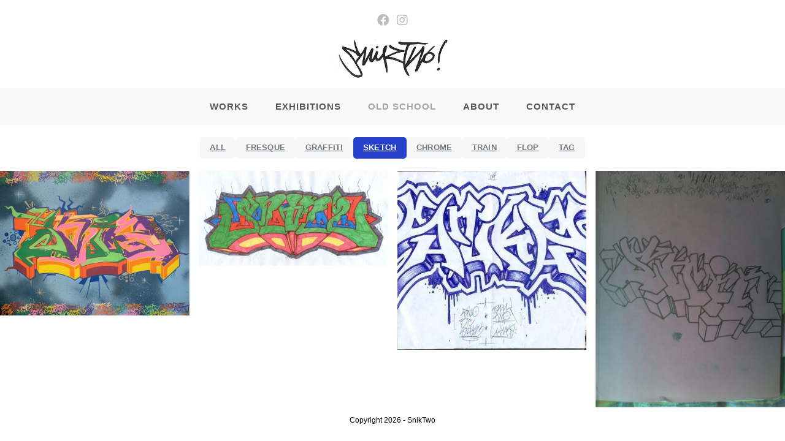

--- FILE ---
content_type: text/html; charset=UTF-8
request_url: https://www.sniktwo.com/old-school/?vp_filter=sketch
body_size: 17640
content:
<!DOCTYPE html>
<html class="html" lang="fr-FR">
<head>
	<meta charset="UTF-8">
	<link rel="profile" href="https://gmpg.org/xfn/11">

	<meta name='robots' content='index, follow, max-image-preview:large, max-snippet:-1, max-video-preview:-1' />
	<style>img:is([sizes="auto" i], [sizes^="auto," i]) { contain-intrinsic-size: 3000px 1500px }</style>
	<meta name="viewport" content="width=device-width, initial-scale=1">
	<!-- This site is optimized with the Yoast SEO plugin v25.8 - https://yoast.com/wordpress/plugins/seo/ -->
	<title>OLD SCHOOL - SnikTwo</title>
	<meta name="description" content="Graffiti &quot;old school&quot; de SnikTwo réalisés au début des années 2000 : chrome, fresques, train, tags, ..." />
	<link rel="canonical" href="https://www.sniktwo.com/old-school/?vp_filter=sketch" />
	<meta property="og:locale" content="fr_FR" />
	<meta property="og:type" content="article" />
	<meta property="og:title" content="OLD SCHOOL - SnikTwo" />
	<meta property="og:description" content="Graffiti &quot;old school&quot; de SnikTwo réalisés au début des années 2000 : chrome, fresques, train, tags, ..." />
	<meta property="og:url" content="https://www.sniktwo.com/old-school/?vp_filter=sketch" />
	<meta property="og:site_name" content="SnikTwo" />
	<meta property="article:publisher" content="https://www.facebook.com/sniktwo/" />
	<meta property="article:modified_time" content="2023-10-22T11:37:04+00:00" />
	<meta name="twitter:card" content="summary_large_image" />
	<meta name="twitter:label1" content="Durée de lecture estimée" />
	<meta name="twitter:data1" content="1 minute" />
	<script type="application/ld+json" class="yoast-schema-graph">{"@context":"https://schema.org","@graph":[{"@type":"WebPage","@id":"https://www.sniktwo.com/old-school/?vp_filter=sketch","url":"https://www.sniktwo.com/old-school/?vp_filter=sketch","name":"OLD SCHOOL - SnikTwo","isPartOf":{"@id":"https://www.sniktwo.com/#website"},"datePublished":"2023-10-22T11:12:04+00:00","dateModified":"2023-10-22T11:37:04+00:00","description":"Graffiti \"old school\" de SnikTwo réalisés au début des années 2000 : chrome, fresques, train, tags, ...","breadcrumb":{"@id":"https://www.sniktwo.com/old-school/?vp_filter=sketch#breadcrumb"},"inLanguage":"fr-FR","potentialAction":[{"@type":"ReadAction","target":["https://www.sniktwo.com/old-school/"]}]},{"@type":"BreadcrumbList","@id":"https://www.sniktwo.com/old-school/?vp_filter=sketch#breadcrumb","itemListElement":[{"@type":"ListItem","position":1,"name":"Accueil","item":"https://www.sniktwo.com/"},{"@type":"ListItem","position":2,"name":"OLD SCHOOL"}]},{"@type":"WebSite","@id":"https://www.sniktwo.com/#website","url":"https://www.sniktwo.com/","name":"SnikTwo","description":"Graffiti Contemporain","publisher":{"@id":"https://www.sniktwo.com/#organization"},"potentialAction":[{"@type":"SearchAction","target":{"@type":"EntryPoint","urlTemplate":"https://www.sniktwo.com/?s={search_term_string}"},"query-input":{"@type":"PropertyValueSpecification","valueRequired":true,"valueName":"search_term_string"}}],"inLanguage":"fr-FR"},{"@type":"Organization","@id":"https://www.sniktwo.com/#organization","name":"SnikTwo","url":"https://www.sniktwo.com/","logo":{"@type":"ImageObject","inLanguage":"fr-FR","@id":"https://www.sniktwo.com/#/schema/logo/image/","url":"https://www.sniktwo.com/wp-content/uploads/2020/01/cropped-Logo_SnikTwo-1.jpg","contentUrl":"https://www.sniktwo.com/wp-content/uploads/2020/01/cropped-Logo_SnikTwo-1.jpg","width":694,"height":261,"caption":"SnikTwo"},"image":{"@id":"https://www.sniktwo.com/#/schema/logo/image/"},"sameAs":["https://www.facebook.com/sniktwo/","https://www.instagram.com/sniktwo/"]}]}</script>
	<!-- / Yoast SEO plugin. -->


<link rel='dns-prefetch' href='//www.sniktwo.com' />
<link rel="alternate" type="application/rss+xml" title="SnikTwo &raquo; Flux" href="https://www.sniktwo.com/feed/" />
<link rel="alternate" type="application/rss+xml" title="SnikTwo &raquo; Flux des commentaires" href="https://www.sniktwo.com/comments/feed/" />
<script>
window._wpemojiSettings = {"baseUrl":"https:\/\/s.w.org\/images\/core\/emoji\/16.0.1\/72x72\/","ext":".png","svgUrl":"https:\/\/s.w.org\/images\/core\/emoji\/16.0.1\/svg\/","svgExt":".svg","source":{"concatemoji":"https:\/\/www.sniktwo.com\/wp-includes\/js\/wp-emoji-release.min.js?ver=6.8.3"}};
/*! This file is auto-generated */
!function(s,n){var o,i,e;function c(e){try{var t={supportTests:e,timestamp:(new Date).valueOf()};sessionStorage.setItem(o,JSON.stringify(t))}catch(e){}}function p(e,t,n){e.clearRect(0,0,e.canvas.width,e.canvas.height),e.fillText(t,0,0);var t=new Uint32Array(e.getImageData(0,0,e.canvas.width,e.canvas.height).data),a=(e.clearRect(0,0,e.canvas.width,e.canvas.height),e.fillText(n,0,0),new Uint32Array(e.getImageData(0,0,e.canvas.width,e.canvas.height).data));return t.every(function(e,t){return e===a[t]})}function u(e,t){e.clearRect(0,0,e.canvas.width,e.canvas.height),e.fillText(t,0,0);for(var n=e.getImageData(16,16,1,1),a=0;a<n.data.length;a++)if(0!==n.data[a])return!1;return!0}function f(e,t,n,a){switch(t){case"flag":return n(e,"\ud83c\udff3\ufe0f\u200d\u26a7\ufe0f","\ud83c\udff3\ufe0f\u200b\u26a7\ufe0f")?!1:!n(e,"\ud83c\udde8\ud83c\uddf6","\ud83c\udde8\u200b\ud83c\uddf6")&&!n(e,"\ud83c\udff4\udb40\udc67\udb40\udc62\udb40\udc65\udb40\udc6e\udb40\udc67\udb40\udc7f","\ud83c\udff4\u200b\udb40\udc67\u200b\udb40\udc62\u200b\udb40\udc65\u200b\udb40\udc6e\u200b\udb40\udc67\u200b\udb40\udc7f");case"emoji":return!a(e,"\ud83e\udedf")}return!1}function g(e,t,n,a){var r="undefined"!=typeof WorkerGlobalScope&&self instanceof WorkerGlobalScope?new OffscreenCanvas(300,150):s.createElement("canvas"),o=r.getContext("2d",{willReadFrequently:!0}),i=(o.textBaseline="top",o.font="600 32px Arial",{});return e.forEach(function(e){i[e]=t(o,e,n,a)}),i}function t(e){var t=s.createElement("script");t.src=e,t.defer=!0,s.head.appendChild(t)}"undefined"!=typeof Promise&&(o="wpEmojiSettingsSupports",i=["flag","emoji"],n.supports={everything:!0,everythingExceptFlag:!0},e=new Promise(function(e){s.addEventListener("DOMContentLoaded",e,{once:!0})}),new Promise(function(t){var n=function(){try{var e=JSON.parse(sessionStorage.getItem(o));if("object"==typeof e&&"number"==typeof e.timestamp&&(new Date).valueOf()<e.timestamp+604800&&"object"==typeof e.supportTests)return e.supportTests}catch(e){}return null}();if(!n){if("undefined"!=typeof Worker&&"undefined"!=typeof OffscreenCanvas&&"undefined"!=typeof URL&&URL.createObjectURL&&"undefined"!=typeof Blob)try{var e="postMessage("+g.toString()+"("+[JSON.stringify(i),f.toString(),p.toString(),u.toString()].join(",")+"));",a=new Blob([e],{type:"text/javascript"}),r=new Worker(URL.createObjectURL(a),{name:"wpTestEmojiSupports"});return void(r.onmessage=function(e){c(n=e.data),r.terminate(),t(n)})}catch(e){}c(n=g(i,f,p,u))}t(n)}).then(function(e){for(var t in e)n.supports[t]=e[t],n.supports.everything=n.supports.everything&&n.supports[t],"flag"!==t&&(n.supports.everythingExceptFlag=n.supports.everythingExceptFlag&&n.supports[t]);n.supports.everythingExceptFlag=n.supports.everythingExceptFlag&&!n.supports.flag,n.DOMReady=!1,n.readyCallback=function(){n.DOMReady=!0}}).then(function(){return e}).then(function(){var e;n.supports.everything||(n.readyCallback(),(e=n.source||{}).concatemoji?t(e.concatemoji):e.wpemoji&&e.twemoji&&(t(e.twemoji),t(e.wpemoji)))}))}((window,document),window._wpemojiSettings);
</script>
<style id='vp-dynamic-styles-303-inline-css'>
.vp-id-303 .vp-portfolio__items {
  --vp-items__gap: 15px;
}
.vp-id-303 .vp-portfolio__items-style-fly {
  --vp-items-style-fly--image__border-radius: 0px;
  --vp-items-style-fly--overlay__background: rgba(33, 33, 37, 0.5);
  --vp-items-style-fly--overlay__color: #ffffff;
}

</style>
<link rel='stylesheet' id='visual-portfolio-css' href='https://www.sniktwo.com/wp-content/plugins/visual-portfolio/build/assets/css/main.css?ver=1756985830' media='all' />
<link rel='stylesheet' id='visual-portfolio-elementor-css' href='https://www.sniktwo.com/wp-content/plugins/visual-portfolio/build/assets/css/elementor.css?ver=1756985830' media='all' />
<link rel='stylesheet' id='visual-portfolio-layout-masonry-css' href='https://www.sniktwo.com/wp-content/plugins/visual-portfolio/build/assets/css/layout-masonry.css?ver=1756985830' media='all' />
<link rel='stylesheet' id='simplebar-css' href='https://www.sniktwo.com/wp-content/plugins/visual-portfolio/assets/vendor/simplebar/dist/simplebar.min.css?ver=5.3.0' media='all' />
<link rel='stylesheet' id='visual-portfolio-custom-scrollbar-css' href='https://www.sniktwo.com/wp-content/plugins/visual-portfolio/build/assets/css/custom-scrollbar.css?ver=1756985830' media='all' />
<link rel='stylesheet' id='visual-portfolio-lazyload-css' href='https://www.sniktwo.com/wp-content/plugins/visual-portfolio/build/assets/css/lazyload.css?ver=1756985830' media='all' />
<link rel='stylesheet' id='photoswipe-css' href='https://www.sniktwo.com/wp-content/plugins/visual-portfolio/assets/vendor/photoswipe/dist/photoswipe.css?ver=4.1.3' media='all' />
<link rel='stylesheet' id='photoswipe-default-skin-css' href='https://www.sniktwo.com/wp-content/plugins/visual-portfolio/assets/vendor/photoswipe/dist/default-skin/default-skin.css?ver=4.1.3' media='all' />
<link rel='stylesheet' id='visual-portfolio-popup-photoswipe-css' href='https://www.sniktwo.com/wp-content/plugins/visual-portfolio/build/assets/css/popup-photoswipe.css?ver=1756985830' media='all' />
<style id='visual-portfolio-popup-photoswipe-inline-css'>
.vp-pswp .pswp__bg { background-color: #000000; }
</style>
<link rel='stylesheet' id='visual-portfolio-filter-default-css' href='https://www.sniktwo.com/wp-content/plugins/visual-portfolio/templates/items-list/filter/style.css?ver=1756985830' media='all' />
<link rel='stylesheet' id='visual-portfolio-errors-default-css' href='https://www.sniktwo.com/wp-content/plugins/visual-portfolio/templates/errors/style.css?ver=1756985830' media='all' />
<link rel='stylesheet' id='visual-portfolio-items-style-fly-css' href='https://www.sniktwo.com/wp-content/plugins/visual-portfolio/templates/items-list/items-style/fly/style.css?ver=1756985830' media='all' />
<link rel='stylesheet' id='visual-portfolio-notices-default-css' href='https://www.sniktwo.com/wp-content/plugins/visual-portfolio/templates/notices/style.css?ver=1756985830' media='all' />
<style id='wp-emoji-styles-inline-css'>

	img.wp-smiley, img.emoji {
		display: inline !important;
		border: none !important;
		box-shadow: none !important;
		height: 1em !important;
		width: 1em !important;
		margin: 0 0.07em !important;
		vertical-align: -0.1em !important;
		background: none !important;
		padding: 0 !important;
	}
</style>
<link rel='stylesheet' id='wp-block-library-css' href='https://www.sniktwo.com/wp-includes/css/dist/block-library/style.min.css?ver=6.8.3' media='all' />
<style id='wp-block-library-theme-inline-css'>
.wp-block-audio :where(figcaption){color:#555;font-size:13px;text-align:center}.is-dark-theme .wp-block-audio :where(figcaption){color:#ffffffa6}.wp-block-audio{margin:0 0 1em}.wp-block-code{border:1px solid #ccc;border-radius:4px;font-family:Menlo,Consolas,monaco,monospace;padding:.8em 1em}.wp-block-embed :where(figcaption){color:#555;font-size:13px;text-align:center}.is-dark-theme .wp-block-embed :where(figcaption){color:#ffffffa6}.wp-block-embed{margin:0 0 1em}.blocks-gallery-caption{color:#555;font-size:13px;text-align:center}.is-dark-theme .blocks-gallery-caption{color:#ffffffa6}:root :where(.wp-block-image figcaption){color:#555;font-size:13px;text-align:center}.is-dark-theme :root :where(.wp-block-image figcaption){color:#ffffffa6}.wp-block-image{margin:0 0 1em}.wp-block-pullquote{border-bottom:4px solid;border-top:4px solid;color:currentColor;margin-bottom:1.75em}.wp-block-pullquote cite,.wp-block-pullquote footer,.wp-block-pullquote__citation{color:currentColor;font-size:.8125em;font-style:normal;text-transform:uppercase}.wp-block-quote{border-left:.25em solid;margin:0 0 1.75em;padding-left:1em}.wp-block-quote cite,.wp-block-quote footer{color:currentColor;font-size:.8125em;font-style:normal;position:relative}.wp-block-quote:where(.has-text-align-right){border-left:none;border-right:.25em solid;padding-left:0;padding-right:1em}.wp-block-quote:where(.has-text-align-center){border:none;padding-left:0}.wp-block-quote.is-large,.wp-block-quote.is-style-large,.wp-block-quote:where(.is-style-plain){border:none}.wp-block-search .wp-block-search__label{font-weight:700}.wp-block-search__button{border:1px solid #ccc;padding:.375em .625em}:where(.wp-block-group.has-background){padding:1.25em 2.375em}.wp-block-separator.has-css-opacity{opacity:.4}.wp-block-separator{border:none;border-bottom:2px solid;margin-left:auto;margin-right:auto}.wp-block-separator.has-alpha-channel-opacity{opacity:1}.wp-block-separator:not(.is-style-wide):not(.is-style-dots){width:100px}.wp-block-separator.has-background:not(.is-style-dots){border-bottom:none;height:1px}.wp-block-separator.has-background:not(.is-style-wide):not(.is-style-dots){height:2px}.wp-block-table{margin:0 0 1em}.wp-block-table td,.wp-block-table th{word-break:normal}.wp-block-table :where(figcaption){color:#555;font-size:13px;text-align:center}.is-dark-theme .wp-block-table :where(figcaption){color:#ffffffa6}.wp-block-video :where(figcaption){color:#555;font-size:13px;text-align:center}.is-dark-theme .wp-block-video :where(figcaption){color:#ffffffa6}.wp-block-video{margin:0 0 1em}:root :where(.wp-block-template-part.has-background){margin-bottom:0;margin-top:0;padding:1.25em 2.375em}
</style>
<style id='classic-theme-styles-inline-css'>
/*! This file is auto-generated */
.wp-block-button__link{color:#fff;background-color:#32373c;border-radius:9999px;box-shadow:none;text-decoration:none;padding:calc(.667em + 2px) calc(1.333em + 2px);font-size:1.125em}.wp-block-file__button{background:#32373c;color:#fff;text-decoration:none}
</style>
<link rel='stylesheet' id='visual-portfolio-block-filter-by-category-css' href='https://www.sniktwo.com/wp-content/plugins/visual-portfolio/build/gutenberg/blocks/filter-by-category/style.css?ver=1756985830' media='all' />
<link rel='stylesheet' id='visual-portfolio-block-pagination-css' href='https://www.sniktwo.com/wp-content/plugins/visual-portfolio/build/gutenberg/blocks/pagination/style.css?ver=1756985830' media='all' />
<link rel='stylesheet' id='visual-portfolio-block-sort-css' href='https://www.sniktwo.com/wp-content/plugins/visual-portfolio/build/gutenberg/blocks/sort/style.css?ver=1756985830' media='all' />
<style id='global-styles-inline-css'>
:root{--wp--preset--aspect-ratio--square: 1;--wp--preset--aspect-ratio--4-3: 4/3;--wp--preset--aspect-ratio--3-4: 3/4;--wp--preset--aspect-ratio--3-2: 3/2;--wp--preset--aspect-ratio--2-3: 2/3;--wp--preset--aspect-ratio--16-9: 16/9;--wp--preset--aspect-ratio--9-16: 9/16;--wp--preset--color--black: #000000;--wp--preset--color--cyan-bluish-gray: #abb8c3;--wp--preset--color--white: #ffffff;--wp--preset--color--pale-pink: #f78da7;--wp--preset--color--vivid-red: #cf2e2e;--wp--preset--color--luminous-vivid-orange: #ff6900;--wp--preset--color--luminous-vivid-amber: #fcb900;--wp--preset--color--light-green-cyan: #7bdcb5;--wp--preset--color--vivid-green-cyan: #00d084;--wp--preset--color--pale-cyan-blue: #8ed1fc;--wp--preset--color--vivid-cyan-blue: #0693e3;--wp--preset--color--vivid-purple: #9b51e0;--wp--preset--gradient--vivid-cyan-blue-to-vivid-purple: linear-gradient(135deg,rgba(6,147,227,1) 0%,rgb(155,81,224) 100%);--wp--preset--gradient--light-green-cyan-to-vivid-green-cyan: linear-gradient(135deg,rgb(122,220,180) 0%,rgb(0,208,130) 100%);--wp--preset--gradient--luminous-vivid-amber-to-luminous-vivid-orange: linear-gradient(135deg,rgba(252,185,0,1) 0%,rgba(255,105,0,1) 100%);--wp--preset--gradient--luminous-vivid-orange-to-vivid-red: linear-gradient(135deg,rgba(255,105,0,1) 0%,rgb(207,46,46) 100%);--wp--preset--gradient--very-light-gray-to-cyan-bluish-gray: linear-gradient(135deg,rgb(238,238,238) 0%,rgb(169,184,195) 100%);--wp--preset--gradient--cool-to-warm-spectrum: linear-gradient(135deg,rgb(74,234,220) 0%,rgb(151,120,209) 20%,rgb(207,42,186) 40%,rgb(238,44,130) 60%,rgb(251,105,98) 80%,rgb(254,248,76) 100%);--wp--preset--gradient--blush-light-purple: linear-gradient(135deg,rgb(255,206,236) 0%,rgb(152,150,240) 100%);--wp--preset--gradient--blush-bordeaux: linear-gradient(135deg,rgb(254,205,165) 0%,rgb(254,45,45) 50%,rgb(107,0,62) 100%);--wp--preset--gradient--luminous-dusk: linear-gradient(135deg,rgb(255,203,112) 0%,rgb(199,81,192) 50%,rgb(65,88,208) 100%);--wp--preset--gradient--pale-ocean: linear-gradient(135deg,rgb(255,245,203) 0%,rgb(182,227,212) 50%,rgb(51,167,181) 100%);--wp--preset--gradient--electric-grass: linear-gradient(135deg,rgb(202,248,128) 0%,rgb(113,206,126) 100%);--wp--preset--gradient--midnight: linear-gradient(135deg,rgb(2,3,129) 0%,rgb(40,116,252) 100%);--wp--preset--font-size--small: 13px;--wp--preset--font-size--medium: 20px;--wp--preset--font-size--large: 36px;--wp--preset--font-size--x-large: 42px;--wp--preset--spacing--20: 0.44rem;--wp--preset--spacing--30: 0.67rem;--wp--preset--spacing--40: 1rem;--wp--preset--spacing--50: 1.5rem;--wp--preset--spacing--60: 2.25rem;--wp--preset--spacing--70: 3.38rem;--wp--preset--spacing--80: 5.06rem;--wp--preset--shadow--natural: 6px 6px 9px rgba(0, 0, 0, 0.2);--wp--preset--shadow--deep: 12px 12px 50px rgba(0, 0, 0, 0.4);--wp--preset--shadow--sharp: 6px 6px 0px rgba(0, 0, 0, 0.2);--wp--preset--shadow--outlined: 6px 6px 0px -3px rgba(255, 255, 255, 1), 6px 6px rgba(0, 0, 0, 1);--wp--preset--shadow--crisp: 6px 6px 0px rgba(0, 0, 0, 1);}:where(.is-layout-flex){gap: 0.5em;}:where(.is-layout-grid){gap: 0.5em;}body .is-layout-flex{display: flex;}.is-layout-flex{flex-wrap: wrap;align-items: center;}.is-layout-flex > :is(*, div){margin: 0;}body .is-layout-grid{display: grid;}.is-layout-grid > :is(*, div){margin: 0;}:where(.wp-block-columns.is-layout-flex){gap: 2em;}:where(.wp-block-columns.is-layout-grid){gap: 2em;}:where(.wp-block-post-template.is-layout-flex){gap: 1.25em;}:where(.wp-block-post-template.is-layout-grid){gap: 1.25em;}.has-black-color{color: var(--wp--preset--color--black) !important;}.has-cyan-bluish-gray-color{color: var(--wp--preset--color--cyan-bluish-gray) !important;}.has-white-color{color: var(--wp--preset--color--white) !important;}.has-pale-pink-color{color: var(--wp--preset--color--pale-pink) !important;}.has-vivid-red-color{color: var(--wp--preset--color--vivid-red) !important;}.has-luminous-vivid-orange-color{color: var(--wp--preset--color--luminous-vivid-orange) !important;}.has-luminous-vivid-amber-color{color: var(--wp--preset--color--luminous-vivid-amber) !important;}.has-light-green-cyan-color{color: var(--wp--preset--color--light-green-cyan) !important;}.has-vivid-green-cyan-color{color: var(--wp--preset--color--vivid-green-cyan) !important;}.has-pale-cyan-blue-color{color: var(--wp--preset--color--pale-cyan-blue) !important;}.has-vivid-cyan-blue-color{color: var(--wp--preset--color--vivid-cyan-blue) !important;}.has-vivid-purple-color{color: var(--wp--preset--color--vivid-purple) !important;}.has-black-background-color{background-color: var(--wp--preset--color--black) !important;}.has-cyan-bluish-gray-background-color{background-color: var(--wp--preset--color--cyan-bluish-gray) !important;}.has-white-background-color{background-color: var(--wp--preset--color--white) !important;}.has-pale-pink-background-color{background-color: var(--wp--preset--color--pale-pink) !important;}.has-vivid-red-background-color{background-color: var(--wp--preset--color--vivid-red) !important;}.has-luminous-vivid-orange-background-color{background-color: var(--wp--preset--color--luminous-vivid-orange) !important;}.has-luminous-vivid-amber-background-color{background-color: var(--wp--preset--color--luminous-vivid-amber) !important;}.has-light-green-cyan-background-color{background-color: var(--wp--preset--color--light-green-cyan) !important;}.has-vivid-green-cyan-background-color{background-color: var(--wp--preset--color--vivid-green-cyan) !important;}.has-pale-cyan-blue-background-color{background-color: var(--wp--preset--color--pale-cyan-blue) !important;}.has-vivid-cyan-blue-background-color{background-color: var(--wp--preset--color--vivid-cyan-blue) !important;}.has-vivid-purple-background-color{background-color: var(--wp--preset--color--vivid-purple) !important;}.has-black-border-color{border-color: var(--wp--preset--color--black) !important;}.has-cyan-bluish-gray-border-color{border-color: var(--wp--preset--color--cyan-bluish-gray) !important;}.has-white-border-color{border-color: var(--wp--preset--color--white) !important;}.has-pale-pink-border-color{border-color: var(--wp--preset--color--pale-pink) !important;}.has-vivid-red-border-color{border-color: var(--wp--preset--color--vivid-red) !important;}.has-luminous-vivid-orange-border-color{border-color: var(--wp--preset--color--luminous-vivid-orange) !important;}.has-luminous-vivid-amber-border-color{border-color: var(--wp--preset--color--luminous-vivid-amber) !important;}.has-light-green-cyan-border-color{border-color: var(--wp--preset--color--light-green-cyan) !important;}.has-vivid-green-cyan-border-color{border-color: var(--wp--preset--color--vivid-green-cyan) !important;}.has-pale-cyan-blue-border-color{border-color: var(--wp--preset--color--pale-cyan-blue) !important;}.has-vivid-cyan-blue-border-color{border-color: var(--wp--preset--color--vivid-cyan-blue) !important;}.has-vivid-purple-border-color{border-color: var(--wp--preset--color--vivid-purple) !important;}.has-vivid-cyan-blue-to-vivid-purple-gradient-background{background: var(--wp--preset--gradient--vivid-cyan-blue-to-vivid-purple) !important;}.has-light-green-cyan-to-vivid-green-cyan-gradient-background{background: var(--wp--preset--gradient--light-green-cyan-to-vivid-green-cyan) !important;}.has-luminous-vivid-amber-to-luminous-vivid-orange-gradient-background{background: var(--wp--preset--gradient--luminous-vivid-amber-to-luminous-vivid-orange) !important;}.has-luminous-vivid-orange-to-vivid-red-gradient-background{background: var(--wp--preset--gradient--luminous-vivid-orange-to-vivid-red) !important;}.has-very-light-gray-to-cyan-bluish-gray-gradient-background{background: var(--wp--preset--gradient--very-light-gray-to-cyan-bluish-gray) !important;}.has-cool-to-warm-spectrum-gradient-background{background: var(--wp--preset--gradient--cool-to-warm-spectrum) !important;}.has-blush-light-purple-gradient-background{background: var(--wp--preset--gradient--blush-light-purple) !important;}.has-blush-bordeaux-gradient-background{background: var(--wp--preset--gradient--blush-bordeaux) !important;}.has-luminous-dusk-gradient-background{background: var(--wp--preset--gradient--luminous-dusk) !important;}.has-pale-ocean-gradient-background{background: var(--wp--preset--gradient--pale-ocean) !important;}.has-electric-grass-gradient-background{background: var(--wp--preset--gradient--electric-grass) !important;}.has-midnight-gradient-background{background: var(--wp--preset--gradient--midnight) !important;}.has-small-font-size{font-size: var(--wp--preset--font-size--small) !important;}.has-medium-font-size{font-size: var(--wp--preset--font-size--medium) !important;}.has-large-font-size{font-size: var(--wp--preset--font-size--large) !important;}.has-x-large-font-size{font-size: var(--wp--preset--font-size--x-large) !important;}
:where(.wp-block-post-template.is-layout-flex){gap: 1.25em;}:where(.wp-block-post-template.is-layout-grid){gap: 1.25em;}
:where(.wp-block-columns.is-layout-flex){gap: 2em;}:where(.wp-block-columns.is-layout-grid){gap: 2em;}
:root :where(.wp-block-pullquote){font-size: 1.5em;line-height: 1.6;}
:where(.wp-block-visual-portfolio-loop.is-layout-flex){gap: 1.25em;}:where(.wp-block-visual-portfolio-loop.is-layout-grid){gap: 1.25em;}
</style>
<link rel='stylesheet' id='contact-form-7-css' href='https://www.sniktwo.com/wp-content/plugins/contact-form-7/includes/css/styles.css?ver=6.1.1' media='all' />
<link rel='stylesheet' id='font-awesome-css' href='https://www.sniktwo.com/wp-content/themes/oceanwp/assets/fonts/fontawesome/css/all.min.css?ver=5.15.1' media='all' />
<link rel='stylesheet' id='simple-line-icons-css' href='https://www.sniktwo.com/wp-content/themes/oceanwp/assets/css/third/simple-line-icons.min.css?ver=2.4.0' media='all' />
<link rel='stylesheet' id='oceanwp-style-css' href='https://www.sniktwo.com/wp-content/themes/oceanwp/assets/css/style.min.css?ver=3.4.3' media='all' />
<link rel='stylesheet' id='oceanwp-hamburgers-css' href='https://www.sniktwo.com/wp-content/themes/oceanwp/assets/css/third/hamburgers/hamburgers.min.css?ver=3.4.3' media='all' />
<link rel='stylesheet' id='oceanwp-3dx-css' href='https://www.sniktwo.com/wp-content/themes/oceanwp/assets/css/third/hamburgers/types/3dx.css?ver=3.4.3' media='all' />
<link rel='stylesheet' id='oe-widgets-style-css' href='https://www.sniktwo.com/wp-content/plugins/ocean-extra/assets/css/widgets.css?ver=6.8.3' media='all' />
<script src="https://www.sniktwo.com/wp-includes/js/jquery/jquery.min.js?ver=3.7.1" id="jquery-core-js"></script>
<script src="https://www.sniktwo.com/wp-includes/js/jquery/jquery-migrate.min.js?ver=3.4.1" id="jquery-migrate-js"></script>
<link rel="https://api.w.org/" href="https://www.sniktwo.com/wp-json/" /><link rel="alternate" title="JSON" type="application/json" href="https://www.sniktwo.com/wp-json/wp/v2/pages/301" /><link rel="EditURI" type="application/rsd+xml" title="RSD" href="https://www.sniktwo.com/xmlrpc.php?rsd" />
<meta name="generator" content="WordPress 6.8.3" />
<link rel='shortlink' href='https://www.sniktwo.com/?p=301&#038;vp_filter=sketch' />
<link rel="alternate" title="oEmbed (JSON)" type="application/json+oembed" href="https://www.sniktwo.com/wp-json/oembed/1.0/embed?url=https%3A%2F%2Fwww.sniktwo.com%2Fold-school%2F" />
<link rel="alternate" title="oEmbed (XML)" type="text/xml+oembed" href="https://www.sniktwo.com/wp-json/oembed/1.0/embed?url=https%3A%2F%2Fwww.sniktwo.com%2Fold-school%2F&#038;format=xml" />
<script type='text/javascript'>
/* <![CDATA[ */
var VPData = {"version":"3.3.16","pro":false,"__":{"couldnt_retrieve_vp":"Couldn't retrieve Visual Portfolio ID.","pswp_close":"Fermer (\u00c9chap)","pswp_share":"Partager","pswp_fs":"Ouvrir\/fermer le plein \u00e9cran","pswp_zoom":"Zoomer\/d\u00e9zoomer","pswp_prev":"Pr\u00e9c\u00e9dent (fl\u00e8che gauche)","pswp_next":"Suivant (fl\u00e8che droite)","pswp_share_fb":"Partager sur Facebook","pswp_share_tw":"Tweeter","pswp_share_x":"X","pswp_share_pin":"L\u2019\u00e9pingler","pswp_download":"T\u00e9l\u00e9charger","fancybox_close":"Fermer","fancybox_next":"Suivant","fancybox_prev":"Pr\u00e9c\u00e9dent","fancybox_error":"Le contenu demand\u00e9 ne peut pas \u00eatre charg\u00e9. <br \/> Veuillez r\u00e9essayer ult\u00e9rieurement.","fancybox_play_start":"D\u00e9marrer le diaporama","fancybox_play_stop":"Mettre le diaporama en pause","fancybox_full_screen":"Plein \u00e9cran","fancybox_thumbs":"Miniatures","fancybox_download":"T\u00e9l\u00e9charger","fancybox_share":"Partager","fancybox_zoom":"Zoom"},"settingsPopupGallery":{"enable_on_wordpress_images":false,"vendor":"photoswipe","deep_linking":false,"deep_linking_url_to_share_images":false,"show_arrows":true,"show_counter":true,"show_zoom_button":true,"show_fullscreen_button":true,"show_share_button":true,"show_close_button":true,"show_thumbs":true,"show_download_button":false,"show_slideshow":false,"click_to_zoom":true,"restore_focus":true},"screenSizes":[320,576,768,992,1200]};
/* ]]> */
</script>
		<noscript>
			<style type="text/css">
				.vp-portfolio__preloader-wrap{display:none}.vp-portfolio__filter-wrap,.vp-portfolio__items-wrap,.vp-portfolio__pagination-wrap,.vp-portfolio__sort-wrap{opacity:1;visibility:visible}.vp-portfolio__item .vp-portfolio__item-img noscript+img,.vp-portfolio__thumbnails-wrap{display:none}
			</style>
		</noscript>
		<meta name="generator" content="Elementor 3.31.3; features: additional_custom_breakpoints, e_element_cache; settings: css_print_method-external, google_font-enabled, font_display-auto">
			<style>
				.e-con.e-parent:nth-of-type(n+4):not(.e-lazyloaded):not(.e-no-lazyload),
				.e-con.e-parent:nth-of-type(n+4):not(.e-lazyloaded):not(.e-no-lazyload) * {
					background-image: none !important;
				}
				@media screen and (max-height: 1024px) {
					.e-con.e-parent:nth-of-type(n+3):not(.e-lazyloaded):not(.e-no-lazyload),
					.e-con.e-parent:nth-of-type(n+3):not(.e-lazyloaded):not(.e-no-lazyload) * {
						background-image: none !important;
					}
				}
				@media screen and (max-height: 640px) {
					.e-con.e-parent:nth-of-type(n+2):not(.e-lazyloaded):not(.e-no-lazyload),
					.e-con.e-parent:nth-of-type(n+2):not(.e-lazyloaded):not(.e-no-lazyload) * {
						background-image: none !important;
					}
				}
			</style>
					<style type="text/css">
			/* If html does not have either class, do not show lazy loaded images. */
			html:not(.vp-lazyload-enabled):not(.js) .vp-lazyload {
				display: none;
			}
		</style>
		<script>
			document.documentElement.classList.add(
				'vp-lazyload-enabled'
			);
		</script>
				<script>
			(function(){
				// Check if fallback is not necessary.
				if ( CSS.supports('selector(:has(div))') ) {
					return;
				}

				var linkTag = document.createElement("link");
				linkTag.setAttribute('rel', 'stylesheet');
				linkTag.setAttribute('href', 'https://www.sniktwo.com/wp-content/plugins/visual-portfolio/build/assets/css/lazyload-fallback.css?ver=3.3.16');
				document.head.appendChild(linkTag);

				var scriptTag = document.createElement("script");
				scriptTag.setAttribute('src', 'https://www.sniktwo.com/wp-content/plugins/visual-portfolio/build/assets/js/lazyload-fallback.js?ver=3.3.16');
				document.head.appendChild(scriptTag);
			}());
		</script>
		<link rel="icon" href="https://www.sniktwo.com/wp-content/uploads/2020/01/cropped-Logo_SnikTwo-Carré-V2-32x32.jpg" sizes="32x32" />
<link rel="icon" href="https://www.sniktwo.com/wp-content/uploads/2020/01/cropped-Logo_SnikTwo-Carré-V2-192x192.jpg" sizes="192x192" />
<link rel="apple-touch-icon" href="https://www.sniktwo.com/wp-content/uploads/2020/01/cropped-Logo_SnikTwo-Carré-V2-180x180.jpg" />
<meta name="msapplication-TileImage" content="https://www.sniktwo.com/wp-content/uploads/2020/01/cropped-Logo_SnikTwo-Carré-V2-270x270.jpg" />
		<style id="wp-custom-css">
			.grecaptcha-badge{opacity:0}		</style>
		<!-- OceanWP CSS -->
<style type="text/css">
/* General CSS */a:hover,a.light:hover,.theme-heading .text::before,.theme-heading .text::after,#top-bar-content >a:hover,#top-bar-social li.oceanwp-email a:hover,#site-navigation-wrap .dropdown-menu >li >a:hover,#site-header.medium-header #medium-searchform button:hover,.oceanwp-mobile-menu-icon a:hover,.blog-entry.post .blog-entry-header .entry-title a:hover,.blog-entry.post .blog-entry-readmore a:hover,.blog-entry.thumbnail-entry .blog-entry-category a,ul.meta li a:hover,.dropcap,.single nav.post-navigation .nav-links .title,body .related-post-title a:hover,body #wp-calendar caption,body .contact-info-widget.default i,body .contact-info-widget.big-icons i,body .custom-links-widget .oceanwp-custom-links li a:hover,body .custom-links-widget .oceanwp-custom-links li a:hover:before,body .posts-thumbnails-widget li a:hover,body .social-widget li.oceanwp-email a:hover,.comment-author .comment-meta .comment-reply-link,#respond #cancel-comment-reply-link:hover,#footer-widgets .footer-box a:hover,#footer-bottom a:hover,#footer-bottom #footer-bottom-menu a:hover,.sidr a:hover,.sidr-class-dropdown-toggle:hover,.sidr-class-menu-item-has-children.active >a,.sidr-class-menu-item-has-children.active >a >.sidr-class-dropdown-toggle,input[type=checkbox]:checked:before{color:#a5a5a5}.single nav.post-navigation .nav-links .title .owp-icon use,.blog-entry.post .blog-entry-readmore a:hover .owp-icon use,body .contact-info-widget.default .owp-icon use,body .contact-info-widget.big-icons .owp-icon use{stroke:#a5a5a5}input[type="button"],input[type="reset"],input[type="submit"],button[type="submit"],.button,#site-navigation-wrap .dropdown-menu >li.btn >a >span,.thumbnail:hover i,.post-quote-content,.omw-modal .omw-close-modal,body .contact-info-widget.big-icons li:hover i,body div.wpforms-container-full .wpforms-form input[type=submit],body div.wpforms-container-full .wpforms-form button[type=submit],body div.wpforms-container-full .wpforms-form .wpforms-page-button{background-color:#a5a5a5}.thumbnail:hover .link-post-svg-icon{background-color:#a5a5a5}body .contact-info-widget.big-icons li:hover .owp-icon{background-color:#a5a5a5}.widget-title{border-color:#a5a5a5}blockquote{border-color:#a5a5a5}#searchform-dropdown{border-color:#a5a5a5}.dropdown-menu .sub-menu{border-color:#a5a5a5}.blog-entry.large-entry .blog-entry-readmore a:hover{border-color:#a5a5a5}.oceanwp-newsletter-form-wrap input[type="email"]:focus{border-color:#a5a5a5}.social-widget li.oceanwp-email a:hover{border-color:#a5a5a5}#respond #cancel-comment-reply-link:hover{border-color:#a5a5a5}body .contact-info-widget.big-icons li:hover i{border-color:#a5a5a5}#footer-widgets .oceanwp-newsletter-form-wrap input[type="email"]:focus{border-color:#a5a5a5}blockquote,.wp-block-quote{border-left-color:#a5a5a5}body .contact-info-widget.big-icons li:hover .owp-icon{border-color:#a5a5a5}input[type="button"]:hover,input[type="reset"]:hover,input[type="submit"]:hover,button[type="submit"]:hover,input[type="button"]:focus,input[type="reset"]:focus,input[type="submit"]:focus,button[type="submit"]:focus,.button:hover,.button:focus,#site-navigation-wrap .dropdown-menu >li.btn >a:hover >span,.post-quote-author,.omw-modal .omw-close-modal:hover,body div.wpforms-container-full .wpforms-form input[type=submit]:hover,body div.wpforms-container-full .wpforms-form button[type=submit]:hover,body div.wpforms-container-full .wpforms-form .wpforms-page-button:hover{background-color:#7a7a7a}a:hover{color:#a5a5a5}a:hover .owp-icon use{stroke:#a5a5a5}.page-header,.has-transparent-header .page-header{padding:0}/* Header CSS */#site-header{border-color:#ffffff}#site-header.medium-header .top-header-wrap{padding:0 0 10px 0}.is-sticky #site-header.medium-header .top-header-wrap{padding:0}#site-header.has-header-media .overlay-header-media{background-color:rgba(0,0,0,0.5)}#site-logo #site-logo-inner a img,#site-header.center-header #site-navigation-wrap .middle-site-logo a img{max-width:200px}.effect-one #site-navigation-wrap .dropdown-menu >li >a.menu-link >span:after,.effect-three #site-navigation-wrap .dropdown-menu >li >a.menu-link >span:after,.effect-five #site-navigation-wrap .dropdown-menu >li >a.menu-link >span:before,.effect-five #site-navigation-wrap .dropdown-menu >li >a.menu-link >span:after,.effect-nine #site-navigation-wrap .dropdown-menu >li >a.menu-link >span:before,.effect-nine #site-navigation-wrap .dropdown-menu >li >a.menu-link >span:after{background-color:#a5a5a5}.effect-four #site-navigation-wrap .dropdown-menu >li >a.menu-link >span:before,.effect-four #site-navigation-wrap .dropdown-menu >li >a.menu-link >span:after,.effect-seven #site-navigation-wrap .dropdown-menu >li >a.menu-link:hover >span:after,.effect-seven #site-navigation-wrap .dropdown-menu >li.sfHover >a.menu-link >span:after{color:#a5a5a5}.effect-seven #site-navigation-wrap .dropdown-menu >li >a.menu-link:hover >span:after,.effect-seven #site-navigation-wrap .dropdown-menu >li.sfHover >a.menu-link >span:after{text-shadow:10px 0 #a5a5a5,-10px 0 #a5a5a5}#site-navigation-wrap .dropdown-menu >li >a:hover,.oceanwp-mobile-menu-icon a:hover,#searchform-header-replace-close:hover{color:#a5a5a5}#site-navigation-wrap .dropdown-menu >li >a:hover .owp-icon use,.oceanwp-mobile-menu-icon a:hover .owp-icon use,#searchform-header-replace-close:hover .owp-icon use{stroke:#a5a5a5}#site-navigation-wrap .dropdown-menu >.current-menu-item >a,#site-navigation-wrap .dropdown-menu >.current-menu-ancestor >a,#site-navigation-wrap .dropdown-menu >.current-menu-item >a:hover,#site-navigation-wrap .dropdown-menu >.current-menu-ancestor >a:hover{color:#a5a5a5}.dropdown-menu .sub-menu,#searchform-dropdown,.current-shop-items-dropdown{border-color:#ffffff}.oceanwp-social-menu ul li a,.oceanwp-social-menu .colored ul li a,.oceanwp-social-menu .minimal ul li a,.oceanwp-social-menu .dark ul li a{font-size:16px}.oceanwp-social-menu ul li a .owp-icon,.oceanwp-social-menu .colored ul li a .owp-icon,.oceanwp-social-menu .minimal ul li a .owp-icon,.oceanwp-social-menu .dark ul li a .owp-icon{width:16px;height:16px}.mobile-menu .hamburger-inner,.mobile-menu .hamburger-inner::before,.mobile-menu .hamburger-inner::after{background-color:#000000}body .sidr a:hover,body .sidr-class-dropdown-toggle:hover,body .sidr-class-dropdown-toggle .fa,body .sidr-class-menu-item-has-children.active >a,body .sidr-class-menu-item-has-children.active >a >.sidr-class-dropdown-toggle,#mobile-dropdown ul li a:hover,#mobile-dropdown ul li a .dropdown-toggle:hover,#mobile-dropdown .menu-item-has-children.active >a,#mobile-dropdown .menu-item-has-children.active >a >.dropdown-toggle,#mobile-fullscreen ul li a:hover,#mobile-fullscreen .oceanwp-social-menu.simple-social ul li a:hover{color:#a5a5a5}#mobile-fullscreen a.close:hover .close-icon-inner,#mobile-fullscreen a.close:hover .close-icon-inner::after{background-color:#a5a5a5}/* Top Bar CSS */#top-bar{padding:0}#top-bar-wrap{border-color:#ffffff}#top-bar-social li a{font-size:20px}/* Footer Widgets CSS */#footer-widgets{padding:0}#footer-widgets{background-color:#ffffff}#footer-widgets li,#footer-widgets #wp-calendar caption,#footer-widgets #wp-calendar th,#footer-widgets #wp-calendar tbody,#footer-widgets .contact-info-widget i,#footer-widgets .oceanwp-newsletter-form-wrap input[type="email"],#footer-widgets .posts-thumbnails-widget li,#footer-widgets .social-widget li a{border-color:#ffffff}#footer-widgets .contact-info-widget .owp-icon{border-color:#ffffff}#footer-widgets .footer-box a,#footer-widgets a{color:#929292}#footer-widgets .footer-box a:hover,#footer-widgets a:hover{color:#929292}/* Footer Bottom CSS */#footer-bottom{background-color:#ffffff}#footer-bottom,#footer-bottom p{color:#000000}/* Typography CSS */#site-navigation-wrap .dropdown-menu >li >a,#site-header.full_screen-header .fs-dropdown-menu >li >a,#site-header.top-header #site-navigation-wrap .dropdown-menu >li >a,#site-header.center-header #site-navigation-wrap .dropdown-menu >li >a,#site-header.medium-header #site-navigation-wrap .dropdown-menu >li >a,.oceanwp-mobile-menu-icon a{font-weight:600;font-size:15px}
</style></head>

<body class="wp-singular page-template-default page page-id-301 wp-custom-logo wp-embed-responsive wp-theme-oceanwp oceanwp-theme fullscreen-mobile medium-header-style no-header-border default-breakpoint content-full-width content-max-width has-topbar page-header-disabled no-margins elementor-default elementor-kit-" itemscope="itemscope" itemtype="https://schema.org/WebPage">

			<script>
			(function($) {
				if (!$) {
					return;
				}

				// Previously we added this code on Elementor pages only,
				// but sometimes Lightbox enabled globally and it still conflicting with our galleries.
				// if (!$('.elementor-page').length) {
				//     return;
				// }

				function addDataAttribute($items) {
					$items.find('.vp-portfolio__item a:not([data-elementor-open-lightbox])').each(function () {
						if (/\.(png|jpe?g|gif|svg|webp)(\?.*)?$/i.test(this.href)) {
							this.dataset.elementorOpenLightbox = 'no';
						}
					});
				}

				$(document).on('init.vpf', function(event, vpObject) {
					if ('vpf' !== event.namespace) {
						return;
					}

					addDataAttribute(vpObject.$item);
				});
				$(document).on('addItems.vpf', function(event, vpObject, $items) {
					if ('vpf' !== event.namespace) {
						return;
					}

					addDataAttribute($items);
				});
			})(window.jQuery);
		</script>
		
	
	<div id="outer-wrap" class="site clr">

		<a class="skip-link screen-reader-text" href="#main">Skip to content</a>

		
		<div id="wrap" class="clr">

			

<div id="top-bar-wrap" class="clr">

	<div id="top-bar" class="clr has-no-content">

		
		<div id="top-bar-inner" class="clr">

			

<div id="top-bar-social" class="clr top-bar-centered">

	<ul class="clr" aria-label="Social links">

		<li class="oceanwp-facebook"><a href="https://www.facebook.com/sniktwo/" aria-label="Facebook (opens in a new tab)" target="_blank" rel="noopener noreferrer"><i class=" fab fa-facebook" aria-hidden="true" role="img"></i></a></li><li class="oceanwp-instagram"><a href="https://www.instagram.com/sniktwo/" aria-label="Instagram (opens in a new tab)" target="_blank" rel="noopener noreferrer"><i class=" fab fa-instagram" aria-hidden="true" role="img"></i></a></li>
	</ul>

</div><!-- #top-bar-social -->

		</div><!-- #top-bar-inner -->

		
	</div><!-- #top-bar -->

</div><!-- #top-bar-wrap -->


			
<header id="site-header" class="medium-header has-social effect-one clr" data-height="74" itemscope="itemscope" itemtype="https://schema.org/WPHeader" role="banner">

	
		

<div id="site-header-inner" class="clr">

	
		<div class="top-header-wrap clr">
			<div class="container clr">
				<div class="top-header-inner clr">

					
						<div class="top-col clr col-1 logo-col">

							

<div id="site-logo" class="clr" itemscope itemtype="https://schema.org/Brand" >

	
	<div id="site-logo-inner" class="clr">

		<a href="https://www.sniktwo.com/" class="custom-logo-link" rel="home"><img fetchpriority="high" width="694" height="261" src="https://www.sniktwo.com/wp-content/uploads/2020/01/cropped-Logo_SnikTwo-1.jpg" class="custom-logo" alt="SnikTwo" decoding="async" srcset="https://www.sniktwo.com/wp-content/uploads/2020/01/cropped-Logo_SnikTwo-1.jpg 694w, https://www.sniktwo.com/wp-content/uploads/2020/01/cropped-Logo_SnikTwo-1-300x113.jpg 300w, https://www.sniktwo.com/wp-content/uploads/2020/01/cropped-Logo_SnikTwo-1-500x188.jpg 500w" sizes="(max-width: 694px) 100vw, 694px" /></a>
	</div><!-- #site-logo-inner -->

	
	
</div><!-- #site-logo -->


						</div>

						
				</div>
			</div>
		</div>

		
	<div class="bottom-header-wrap clr">

					<div id="site-navigation-wrap" class="clr center-menu">
			
			
							<div class="container clr">
				
			<nav id="site-navigation" class="navigation main-navigation clr" itemscope="itemscope" itemtype="https://schema.org/SiteNavigationElement" role="navigation" >

				<ul id="menu-principal" class="main-menu dropdown-menu sf-menu"><li id="menu-item-94" class="menu-item menu-item-type-post_type menu-item-object-page menu-item-home menu-item-94"><a href="https://www.sniktwo.com/" class="menu-link"><span class="text-wrap">WORKS</span></a></li><li id="menu-item-134" class="menu-item menu-item-type-post_type menu-item-object-page menu-item-134"><a href="https://www.sniktwo.com/exhibitions/" class="menu-link"><span class="text-wrap">EXHIBITIONS</span></a></li><li id="menu-item-316" class="menu-item menu-item-type-post_type menu-item-object-page current-menu-item page_item page-item-301 current_page_item menu-item-316"><a href="https://www.sniktwo.com/old-school/" class="menu-link"><span class="text-wrap">OLD SCHOOL</span></a></li><li id="menu-item-21" class="menu-item menu-item-type-post_type menu-item-object-page menu-item-21"><a href="https://www.sniktwo.com/a-propos/" class="menu-link"><span class="text-wrap">ABOUT</span></a></li><li id="menu-item-23" class="menu-item menu-item-type-post_type menu-item-object-page menu-item-23"><a href="https://www.sniktwo.com/contact/" class="menu-link"><span class="text-wrap">CONTACT</span></a></li></ul>
			</nav><!-- #site-navigation -->

							</div>
				
			
					</div><!-- #site-navigation-wrap -->
			
		
	
		
	
	<div class="oceanwp-mobile-menu-icon clr mobile-right">

		
		
		
		<a href="https://www.sniktwo.com/#mobile-menu-toggle" class="mobile-menu"  aria-label="Menu mobile">
							<div class="hamburger hamburger--3dx" aria-expanded="false" role="navigation">
					<div class="hamburger-box">
						<div class="hamburger-inner"></div>
					</div>
				</div>
								<span class="oceanwp-text">Menu</span>
				<span class="oceanwp-close-text">Fermer</span>
						</a>

		
		
		
	</div><!-- #oceanwp-mobile-menu-navbar -->

	

		
	</div>

</div><!-- #site-header-inner -->


		
		
</header><!-- #site-header -->


			
			<main id="main" class="site-main clr"  role="main">

				
	
	<div id="content-wrap" class="container clr">

		
		<div id="primary" class="content-area clr">

			
			<div id="content" class="site-content clr">

				
				
<article class="single-page-article clr">

	
<div class="entry clr" itemprop="text">

	
	
<div style="height:20px" aria-hidden="true" class="wp-block-spacer"></div>



<div class="vp-portfolio vp-uid-2f684cf4 vp-id-303  vp-portfolio__stretch"
	data-vp-layout="masonry" data-vp-content-source="images" data-vp-items-style="fly" data-vp-items-click-action="popup_gallery" data-vp-items-gap="15" data-vp-items-gap-vertical="" data-vp-pagination="load-more" data-vp-next-page-url="" data-vp-masonry-columns="4" >
	<div class="vp-portfolio__preloader-wrap">
		<div class="vp-portfolio__preloader">
			<img decoding="async" loading="eager" src="https://www.sniktwo.com/wp-content/plugins/visual-portfolio/assets/images/logo-dark.svg" alt="Visual Portfolio, Posts &amp; Image Gallery for WordPress" width="20" height="20" data-skip-lazy>
		</div>
	</div>
		<div class="vp-portfolio__layout-elements vp-portfolio__layout-elements-top vp-portfolio__layout-elements-align-center">
				<div class="vp-portfolio__filter-wrap">
		
<div class="vp-filter vp-filter__style-default">
			<div class="vp-filter__item">
			<a href="https://www.sniktwo.com/old-school/" data-vp-filter="*">
				ALL
							</a>
		</div>
				<div class="vp-filter__item">
			<a href="https://www.sniktwo.com/old-school/?vp_filter=fresque" data-vp-filter="fresque">
				FRESQUE
							</a>
		</div>
				<div class="vp-filter__item">
			<a href="https://www.sniktwo.com/old-school/?vp_filter=graffiti" data-vp-filter="graffiti">
				GRAFFITI
							</a>
		</div>
				<div class="vp-filter__item vp-filter__item-active">
			<a href="https://www.sniktwo.com/old-school/?vp_filter=sketch" data-vp-filter="sketch">
				SKETCH
							</a>
		</div>
				<div class="vp-filter__item">
			<a href="https://www.sniktwo.com/old-school/?vp_filter=chrome" data-vp-filter="chrome">
				CHROME
							</a>
		</div>
				<div class="vp-filter__item">
			<a href="https://www.sniktwo.com/old-school/?vp_filter=train" data-vp-filter="train">
				TRAIN
							</a>
		</div>
				<div class="vp-filter__item">
			<a href="https://www.sniktwo.com/old-school/?vp_filter=flop" data-vp-filter="flop">
				FLOP
							</a>
		</div>
				<div class="vp-filter__item">
			<a href="https://www.sniktwo.com/old-school/?vp_filter=tag" data-vp-filter="tag">
				TAG
							</a>
		</div>
		</div>
		</div>
				</div>
				<div class="vp-portfolio__items-wrap">
			
<div class="vp-portfolio__items vp-portfolio__items-style-fly vp-portfolio__items-show-overlay-hover">

		<div		class="vp-portfolio__item-wrap category-sketch vp-portfolio__item-uid-9671e906" data-vp-filter="sketch" 		>
			<template class="vp-portfolio__item-popup" data-vp-popup-img="https://www.sniktwo.com/wp-content/uploads/2023/10/In-the-air-1920x1470.jpg" data-vp-popup-img-srcset="https://www.sniktwo.com/wp-content/uploads/2023/10/In-the-air-1920x1470.jpg 1920w, https://www.sniktwo.com/wp-content/uploads/2023/10/In-the-air-300x230.jpg 300w, https://www.sniktwo.com/wp-content/uploads/2023/10/In-the-air-1024x784.jpg 1024w, https://www.sniktwo.com/wp-content/uploads/2023/10/In-the-air-768x588.jpg 768w, https://www.sniktwo.com/wp-content/uploads/2023/10/In-the-air-1536x1176.jpg 1536w, https://www.sniktwo.com/wp-content/uploads/2023/10/In-the-air-2048x1567.jpg 2048w, https://www.sniktwo.com/wp-content/uploads/2023/10/In-the-air-500x383.jpg 500w, https://www.sniktwo.com/wp-content/uploads/2023/10/In-the-air-800x612.jpg 800w, https://www.sniktwo.com/wp-content/uploads/2023/10/In-the-air-1280x980.jpg 1280w" data-vp-popup-img-size="1920x1470" data-vp-popup-md-img="https://www.sniktwo.com/wp-content/uploads/2023/10/In-the-air-800x612.jpg" data-vp-popup-md-img-size="800x612" data-vp-popup-sm-img="https://www.sniktwo.com/wp-content/uploads/2023/10/In-the-air-500x383.jpg" data-vp-popup-sm-img-size="500x383">
			<h3 class="vp-portfolio__item-popup-title">Sketch In the air SnikTwo</h3>
		</template>
						<figure class="vp-portfolio__item">
				
<div class="vp-portfolio__item-img-wrap">
	<div class="vp-portfolio__item-img">
			<a
		href="https://www.sniktwo.com/wp-content/uploads/2023/10/In-the-air-1920x1470.jpg"
			>
	
		<noscript><img decoding="async" width="1280" height="980" data-skip-lazy src="https://www.sniktwo.com/wp-content/uploads/2023/10/In-the-air-1280x980.jpg" class="wp-image-333" alt="Sketch In the air SnikTwo" srcset="https://www.sniktwo.com/wp-content/uploads/2023/10/In-the-air-1280x980.jpg 1280w, https://www.sniktwo.com/wp-content/uploads/2023/10/In-the-air-300x230.jpg 300w, https://www.sniktwo.com/wp-content/uploads/2023/10/In-the-air-1024x784.jpg 1024w, https://www.sniktwo.com/wp-content/uploads/2023/10/In-the-air-768x588.jpg 768w, https://www.sniktwo.com/wp-content/uploads/2023/10/In-the-air-1536x1176.jpg 1536w, https://www.sniktwo.com/wp-content/uploads/2023/10/In-the-air-2048x1567.jpg 2048w, https://www.sniktwo.com/wp-content/uploads/2023/10/In-the-air-500x383.jpg 500w, https://www.sniktwo.com/wp-content/uploads/2023/10/In-the-air-800x612.jpg 800w, https://www.sniktwo.com/wp-content/uploads/2023/10/In-the-air-1920x1470.jpg 1920w" sizes="(max-width: 1280px) 100vw, 1280px" /></noscript><img decoding="async" width="1280" height="980" src="https://www.sniktwo.com/wp-content/uploads/2023/10/In-the-air-1280x980.jpg" class="wp-image-333 vp-lazyload" alt="Sketch In the air SnikTwo" srcset="[data-uri]" data-src="https://www.sniktwo.com/wp-content/uploads/2023/10/In-the-air-1280x980.jpg" data-srcset="https://www.sniktwo.com/wp-content/uploads/2023/10/In-the-air-1280x980.jpg 1280w, https://www.sniktwo.com/wp-content/uploads/2023/10/In-the-air-300x230.jpg 300w, https://www.sniktwo.com/wp-content/uploads/2023/10/In-the-air-1024x784.jpg 1024w, https://www.sniktwo.com/wp-content/uploads/2023/10/In-the-air-768x588.jpg 768w, https://www.sniktwo.com/wp-content/uploads/2023/10/In-the-air-1536x1176.jpg 1536w, https://www.sniktwo.com/wp-content/uploads/2023/10/In-the-air-2048x1567.jpg 2048w, https://www.sniktwo.com/wp-content/uploads/2023/10/In-the-air-500x383.jpg 500w, https://www.sniktwo.com/wp-content/uploads/2023/10/In-the-air-800x612.jpg 800w, https://www.sniktwo.com/wp-content/uploads/2023/10/In-the-air-1920x1470.jpg 1920w" data-sizes="auto" loading="eager">
		</a>	</div>
</div>
	<figcaption class="vp-portfolio__item-overlay vp-portfolio__item-overlay-text-align-center">
		<div class="vp-portfolio__item-meta-wrap vp-portfolio__custom-scrollbar">
				<a
		href="https://www.sniktwo.com/wp-content/uploads/2023/10/In-the-air-1920x1470.jpg"
		tabindex="-1" class="vp-portfolio__item-meta" 	>
	
<h2 class="vp-portfolio__item-meta-title">
	Sketch In the air SnikTwo</h2>
</a>		</div>
	</figcaption>
			</figure>
					</div>
		
		<div		class="vp-portfolio__item-wrap category-sketch vp-portfolio__item-uid-bc6a4176" data-vp-filter="sketch" 		>
			<template class="vp-portfolio__item-popup" data-vp-popup-img="https://www.sniktwo.com/wp-content/uploads/2023/10/Snik2Color.jpg" data-vp-popup-img-srcset="https://www.sniktwo.com/wp-content/uploads/2023/10/Snik2Color.jpg 1056w, https://www.sniktwo.com/wp-content/uploads/2023/10/Snik2Color-300x151.jpg 300w, https://www.sniktwo.com/wp-content/uploads/2023/10/Snik2Color-1024x515.jpg 1024w, https://www.sniktwo.com/wp-content/uploads/2023/10/Snik2Color-768x386.jpg 768w, https://www.sniktwo.com/wp-content/uploads/2023/10/Snik2Color-500x251.jpg 500w, https://www.sniktwo.com/wp-content/uploads/2023/10/Snik2Color-800x402.jpg 800w" data-vp-popup-img-size="1056x531" data-vp-popup-md-img="https://www.sniktwo.com/wp-content/uploads/2023/10/Snik2Color-800x402.jpg" data-vp-popup-md-img-size="800x402" data-vp-popup-sm-img="https://www.sniktwo.com/wp-content/uploads/2023/10/Snik2Color-500x251.jpg" data-vp-popup-sm-img-size="500x251">
			<h3 class="vp-portfolio__item-popup-title">Sketch couleur</h3>
		</template>
						<figure class="vp-portfolio__item">
				
<div class="vp-portfolio__item-img-wrap">
	<div class="vp-portfolio__item-img">
			<a
		href="https://www.sniktwo.com/wp-content/uploads/2023/10/Snik2Color.jpg"
			>
	
		<noscript><img decoding="async" width="1056" height="531" data-skip-lazy src="https://www.sniktwo.com/wp-content/uploads/2023/10/Snik2Color.jpg" class="wp-image-320" alt="Sketch SnikTwo" srcset="https://www.sniktwo.com/wp-content/uploads/2023/10/Snik2Color.jpg 1056w, https://www.sniktwo.com/wp-content/uploads/2023/10/Snik2Color-300x151.jpg 300w, https://www.sniktwo.com/wp-content/uploads/2023/10/Snik2Color-1024x515.jpg 1024w, https://www.sniktwo.com/wp-content/uploads/2023/10/Snik2Color-768x386.jpg 768w, https://www.sniktwo.com/wp-content/uploads/2023/10/Snik2Color-500x251.jpg 500w, https://www.sniktwo.com/wp-content/uploads/2023/10/Snik2Color-800x402.jpg 800w" sizes="(max-width: 1056px) 100vw, 1056px" /></noscript><img decoding="async" width="1056" height="531" src="https://www.sniktwo.com/wp-content/uploads/2023/10/Snik2Color.jpg" class="wp-image-320 vp-lazyload" alt="Sketch SnikTwo" srcset="[data-uri]" data-src="https://www.sniktwo.com/wp-content/uploads/2023/10/Snik2Color.jpg" data-srcset="https://www.sniktwo.com/wp-content/uploads/2023/10/Snik2Color.jpg 1056w, https://www.sniktwo.com/wp-content/uploads/2023/10/Snik2Color-300x151.jpg 300w, https://www.sniktwo.com/wp-content/uploads/2023/10/Snik2Color-1024x515.jpg 1024w, https://www.sniktwo.com/wp-content/uploads/2023/10/Snik2Color-768x386.jpg 768w, https://www.sniktwo.com/wp-content/uploads/2023/10/Snik2Color-500x251.jpg 500w, https://www.sniktwo.com/wp-content/uploads/2023/10/Snik2Color-800x402.jpg 800w" data-sizes="auto" loading="eager">
		</a>	</div>
</div>
	<figcaption class="vp-portfolio__item-overlay vp-portfolio__item-overlay-text-align-center">
		<div class="vp-portfolio__item-meta-wrap vp-portfolio__custom-scrollbar">
				<a
		href="https://www.sniktwo.com/wp-content/uploads/2023/10/Snik2Color.jpg"
		tabindex="-1" class="vp-portfolio__item-meta" 	>
	
<h2 class="vp-portfolio__item-meta-title">
	Sketch couleur</h2>
</a>		</div>
	</figcaption>
			</figure>
					</div>
		
		<div		class="vp-portfolio__item-wrap category-sketch vp-portfolio__item-uid-73d11685" data-vp-filter="sketch" 		>
			<template class="vp-portfolio__item-popup" data-vp-popup-img="https://www.sniktwo.com/wp-content/uploads/2023/10/snik2_bleu_bic.jpg" data-vp-popup-img-srcset="https://www.sniktwo.com/wp-content/uploads/2023/10/snik2_bleu_bic.jpg 629w, https://www.sniktwo.com/wp-content/uploads/2023/10/snik2_bleu_bic-300x284.jpg 300w, https://www.sniktwo.com/wp-content/uploads/2023/10/snik2_bleu_bic-500x473.jpg 500w" data-vp-popup-img-size="629x595" data-vp-popup-md-img="https://www.sniktwo.com/wp-content/uploads/2023/10/snik2_bleu_bic.jpg" data-vp-popup-md-img-size="629x595" data-vp-popup-sm-img="https://www.sniktwo.com/wp-content/uploads/2023/10/snik2_bleu_bic-500x473.jpg" data-vp-popup-sm-img-size="500x473">
			<h3 class="vp-portfolio__item-popup-title">Sketch au Bic</h3>
		</template>
						<figure class="vp-portfolio__item">
				
<div class="vp-portfolio__item-img-wrap">
	<div class="vp-portfolio__item-img">
			<a
		href="https://www.sniktwo.com/wp-content/uploads/2023/10/snik2_bleu_bic.jpg"
			>
	
		<noscript><img loading="lazy" decoding="async" width="629" height="595" data-skip-lazy src="https://www.sniktwo.com/wp-content/uploads/2023/10/snik2_bleu_bic.jpg" class="wp-image-321" alt="Sketch SnikTwo" srcset="https://www.sniktwo.com/wp-content/uploads/2023/10/snik2_bleu_bic.jpg 629w, https://www.sniktwo.com/wp-content/uploads/2023/10/snik2_bleu_bic-300x284.jpg 300w, https://www.sniktwo.com/wp-content/uploads/2023/10/snik2_bleu_bic-500x473.jpg 500w" sizes="(max-width: 629px) 100vw, 629px" /></noscript><img decoding="async" width="629" height="595" src="https://www.sniktwo.com/wp-content/uploads/2023/10/snik2_bleu_bic.jpg" class="wp-image-321 vp-lazyload" alt="Sketch SnikTwo" srcset="[data-uri]" data-src="https://www.sniktwo.com/wp-content/uploads/2023/10/snik2_bleu_bic.jpg" data-srcset="https://www.sniktwo.com/wp-content/uploads/2023/10/snik2_bleu_bic.jpg 629w, https://www.sniktwo.com/wp-content/uploads/2023/10/snik2_bleu_bic-300x284.jpg 300w, https://www.sniktwo.com/wp-content/uploads/2023/10/snik2_bleu_bic-500x473.jpg 500w" data-sizes="auto" loading="eager">
		</a>	</div>
</div>
	<figcaption class="vp-portfolio__item-overlay vp-portfolio__item-overlay-text-align-center">
		<div class="vp-portfolio__item-meta-wrap vp-portfolio__custom-scrollbar">
				<a
		href="https://www.sniktwo.com/wp-content/uploads/2023/10/snik2_bleu_bic.jpg"
		tabindex="-1" class="vp-portfolio__item-meta" 	>
	
<h2 class="vp-portfolio__item-meta-title">
	Sketch au Bic</h2>
</a>		</div>
	</figcaption>
			</figure>
					</div>
		
		<div		class="vp-portfolio__item-wrap category-sketch vp-portfolio__item-uid-b4630cae" data-vp-filter="sketch" 		>
			<template class="vp-portfolio__item-popup" data-vp-popup-img="https://www.sniktwo.com/wp-content/uploads/2023/10/sniktwo.jpg" data-vp-popup-img-srcset="https://www.sniktwo.com/wp-content/uploads/2023/10/sniktwo.jpg 1024w, https://www.sniktwo.com/wp-content/uploads/2023/10/sniktwo-240x300.jpg 240w, https://www.sniktwo.com/wp-content/uploads/2023/10/sniktwo-819x1024.jpg 819w, https://www.sniktwo.com/wp-content/uploads/2023/10/sniktwo-768x960.jpg 768w, https://www.sniktwo.com/wp-content/uploads/2023/10/sniktwo-500x625.jpg 500w, https://www.sniktwo.com/wp-content/uploads/2023/10/sniktwo-800x1000.jpg 800w" data-vp-popup-img-size="1024x1280" data-vp-popup-md-img="https://www.sniktwo.com/wp-content/uploads/2023/10/sniktwo-800x1000.jpg" data-vp-popup-md-img-size="800x1000" data-vp-popup-sm-img="https://www.sniktwo.com/wp-content/uploads/2023/10/sniktwo-500x625.jpg" data-vp-popup-sm-img-size="500x625">
			<h3 class="vp-portfolio__item-popup-title">Sketch SnikTwo</h3>
		</template>
						<figure class="vp-portfolio__item">
				
<div class="vp-portfolio__item-img-wrap">
	<div class="vp-portfolio__item-img">
			<a
		href="https://www.sniktwo.com/wp-content/uploads/2023/10/sniktwo.jpg"
			>
	
		<noscript><img loading="lazy" decoding="async" width="1024" height="1280" data-skip-lazy src="https://www.sniktwo.com/wp-content/uploads/2023/10/sniktwo.jpg" class="wp-image-332" alt="Sketch SnikTwo" srcset="https://www.sniktwo.com/wp-content/uploads/2023/10/sniktwo.jpg 1024w, https://www.sniktwo.com/wp-content/uploads/2023/10/sniktwo-240x300.jpg 240w, https://www.sniktwo.com/wp-content/uploads/2023/10/sniktwo-819x1024.jpg 819w, https://www.sniktwo.com/wp-content/uploads/2023/10/sniktwo-768x960.jpg 768w, https://www.sniktwo.com/wp-content/uploads/2023/10/sniktwo-500x625.jpg 500w, https://www.sniktwo.com/wp-content/uploads/2023/10/sniktwo-800x1000.jpg 800w" sizes="(max-width: 1024px) 100vw, 1024px" /></noscript><img decoding="async" width="1024" height="1280" src="https://www.sniktwo.com/wp-content/uploads/2023/10/sniktwo.jpg" class="wp-image-332 vp-lazyload" alt="Sketch SnikTwo" srcset="[data-uri]" data-src="https://www.sniktwo.com/wp-content/uploads/2023/10/sniktwo.jpg" data-srcset="https://www.sniktwo.com/wp-content/uploads/2023/10/sniktwo.jpg 1024w, https://www.sniktwo.com/wp-content/uploads/2023/10/sniktwo-240x300.jpg 240w, https://www.sniktwo.com/wp-content/uploads/2023/10/sniktwo-819x1024.jpg 819w, https://www.sniktwo.com/wp-content/uploads/2023/10/sniktwo-768x960.jpg 768w, https://www.sniktwo.com/wp-content/uploads/2023/10/sniktwo-500x625.jpg 500w, https://www.sniktwo.com/wp-content/uploads/2023/10/sniktwo-800x1000.jpg 800w" data-sizes="auto" loading="eager">
		</a>	</div>
</div>
	<figcaption class="vp-portfolio__item-overlay vp-portfolio__item-overlay-text-align-center">
		<div class="vp-portfolio__item-meta-wrap vp-portfolio__custom-scrollbar">
				<a
		href="https://www.sniktwo.com/wp-content/uploads/2023/10/sniktwo.jpg"
		tabindex="-1" class="vp-portfolio__item-meta" 	>
	
<h2 class="vp-portfolio__item-meta-title">
	Sketch SnikTwo</h2>
</a>		</div>
	</figcaption>
			</figure>
					</div>
		
</div>
		</div>
		
</div>


	
</div>

</article>

				
			</div><!-- #content -->

			
		</div><!-- #primary -->

		
	</div><!-- #content-wrap -->

	

	</main><!-- #main -->

	
	
	
		
<footer id="footer" class="site-footer" itemscope="itemscope" itemtype="https://schema.org/WPFooter" role="contentinfo">

	
	<div id="footer-inner" class="clr">

		

<div id="footer-bottom" class="clr no-footer-nav">

	
	<div id="footer-bottom-inner" class="container clr">

		
		
			<div id="copyright" class="clr" role="contentinfo">
				Copyright 2026 - SnikTwo			</div><!-- #copyright -->

			
	</div><!-- #footer-bottom-inner -->

	
</div><!-- #footer-bottom -->


	</div><!-- #footer-inner -->

	
</footer><!-- #footer -->

	
	
</div><!-- #wrap -->


</div><!-- #outer-wrap -->



<a aria-label="Scroll to the top of the page" href="#" id="scroll-top" class="scroll-top-right"><i class=" fa fa-angle-up" aria-hidden="true" role="img"></i></a>




<div id="mobile-fullscreen" class="clr" >

	<div id="mobile-fullscreen-inner" class="clr">

		<a href="https://www.sniktwo.com/#mobile-fullscreen-menu" class="close" aria-label="Fermer le menu sur mobile" >
			<div class="close-icon-wrap">
				<div class="close-icon-inner"></div>
			</div>
		</a>

		<nav class="clr has-social" itemscope="itemscope" itemtype="https://schema.org/SiteNavigationElement" role="navigation">

			<ul id="menu-principal-1" class="fs-dropdown-menu"><li class="menu-item menu-item-type-post_type menu-item-object-page menu-item-home menu-item-94"><a href="https://www.sniktwo.com/">WORKS</a></li>
<li class="menu-item menu-item-type-post_type menu-item-object-page menu-item-134"><a href="https://www.sniktwo.com/exhibitions/">EXHIBITIONS</a></li>
<li class="menu-item menu-item-type-post_type menu-item-object-page current-menu-item page_item page-item-301 current_page_item menu-item-316"><a href="https://www.sniktwo.com/old-school/" aria-current="page">OLD SCHOOL</a></li>
<li class="menu-item menu-item-type-post_type menu-item-object-page menu-item-21"><a href="https://www.sniktwo.com/a-propos/">ABOUT</a></li>
<li class="menu-item menu-item-type-post_type menu-item-object-page menu-item-23"><a href="https://www.sniktwo.com/contact/">CONTACT</a></li>
</ul>
<div class="oceanwp-social-menu clr simple-social">

	<div class="social-menu-inner clr">

		
			<ul aria-label="Social links">

				<li class="oceanwp-facebook"><a href="https://www.facebook.com/sniktwo/" aria-label="Facebook (opens in a new tab)" target="_blank" rel="noopener noreferrer"><i class=" fab fa-facebook" aria-hidden="true" role="img"></i></a></li><li class="oceanwp-instagram"><a href="https://www.instagram.com/sniktwo/" aria-label="Instagram (opens in a new tab)" target="_blank" rel="noopener noreferrer"><i class=" fab fa-instagram" aria-hidden="true" role="img"></i></a></li>
			</ul>

		
	</div>

</div>

		</nav>

	</div>

</div>

<script type="speculationrules">
{"prefetch":[{"source":"document","where":{"and":[{"href_matches":"\/*"},{"not":{"href_matches":["\/wp-*.php","\/wp-admin\/*","\/wp-content\/uploads\/*","\/wp-content\/*","\/wp-content\/plugins\/*","\/wp-content\/themes\/oceanwp\/*","\/*\\?(.+)"]}},{"not":{"selector_matches":"a[rel~=\"nofollow\"]"}},{"not":{"selector_matches":".no-prefetch, .no-prefetch a"}}]},"eagerness":"conservative"}]}
</script>
			<script>
				const lazyloadRunObserver = () => {
					const lazyloadBackgrounds = document.querySelectorAll( `.e-con.e-parent:not(.e-lazyloaded)` );
					const lazyloadBackgroundObserver = new IntersectionObserver( ( entries ) => {
						entries.forEach( ( entry ) => {
							if ( entry.isIntersecting ) {
								let lazyloadBackground = entry.target;
								if( lazyloadBackground ) {
									lazyloadBackground.classList.add( 'e-lazyloaded' );
								}
								lazyloadBackgroundObserver.unobserve( entry.target );
							}
						});
					}, { rootMargin: '200px 0px 200px 0px' } );
					lazyloadBackgrounds.forEach( ( lazyloadBackground ) => {
						lazyloadBackgroundObserver.observe( lazyloadBackground );
					} );
				};
				const events = [
					'DOMContentLoaded',
					'elementor/lazyload/observe',
				];
				events.forEach( ( event ) => {
					document.addEventListener( event, lazyloadRunObserver );
				} );
			</script>
			<script src="https://www.sniktwo.com/wp-includes/js/dist/hooks.min.js?ver=4d63a3d491d11ffd8ac6" id="wp-hooks-js"></script>
<script src="https://www.sniktwo.com/wp-includes/js/dist/i18n.min.js?ver=5e580eb46a90c2b997e6" id="wp-i18n-js"></script>
<script id="wp-i18n-js-after">
wp.i18n.setLocaleData( { 'text direction\u0004ltr': [ 'ltr' ] } );
</script>
<script src="https://www.sniktwo.com/wp-content/plugins/contact-form-7/includes/swv/js/index.js?ver=6.1.1" id="swv-js"></script>
<script id="contact-form-7-js-translations">
( function( domain, translations ) {
	var localeData = translations.locale_data[ domain ] || translations.locale_data.messages;
	localeData[""].domain = domain;
	wp.i18n.setLocaleData( localeData, domain );
} )( "contact-form-7", {"translation-revision-date":"2025-02-06 12:02:14+0000","generator":"GlotPress\/4.0.1","domain":"messages","locale_data":{"messages":{"":{"domain":"messages","plural-forms":"nplurals=2; plural=n > 1;","lang":"fr"},"This contact form is placed in the wrong place.":["Ce formulaire de contact est plac\u00e9 dans un mauvais endroit."],"Error:":["Erreur\u00a0:"]}},"comment":{"reference":"includes\/js\/index.js"}} );
</script>
<script id="contact-form-7-js-before">
var wpcf7 = {
    "api": {
        "root": "https:\/\/www.sniktwo.com\/wp-json\/",
        "namespace": "contact-form-7\/v1"
    }
};
</script>
<script src="https://www.sniktwo.com/wp-content/plugins/contact-form-7/includes/js/index.js?ver=6.1.1" id="contact-form-7-js"></script>
<script src="https://www.sniktwo.com/wp-includes/js/imagesloaded.min.js?ver=5.0.0" id="imagesloaded-js"></script>
<script id="oceanwp-main-js-extra">
var oceanwpLocalize = {"nonce":"7e359af029","isRTL":"","menuSearchStyle":"disabled","mobileMenuSearchStyle":"disabled","sidrSource":null,"sidrDisplace":"1","sidrSide":"left","sidrDropdownTarget":"link","verticalHeaderTarget":"link","customScrollOffset":"0","customSelects":".woocommerce-ordering .orderby, #dropdown_product_cat, .widget_categories select, .widget_archive select, .single-product .variations_form .variations select","ajax_url":"https:\/\/www.sniktwo.com\/wp-admin\/admin-ajax.php","oe_mc_wpnonce":"b59b5b5994"};
</script>
<script src="https://www.sniktwo.com/wp-content/themes/oceanwp/assets/js/theme.min.js?ver=3.4.3" id="oceanwp-main-js"></script>
<script src="https://www.sniktwo.com/wp-content/themes/oceanwp/assets/js/full-screen-mobile-menu.min.js?ver=3.4.3" id="oceanwp-full-screen-mobile-menu-js"></script>
<script src="https://www.sniktwo.com/wp-content/themes/oceanwp/assets/js/vendors/magnific-popup.min.js?ver=3.4.3" id="ow-magnific-popup-js"></script>
<script src="https://www.sniktwo.com/wp-content/themes/oceanwp/assets/js/ow-lightbox.min.js?ver=3.4.3" id="oceanwp-lightbox-js"></script>
<script src="https://www.sniktwo.com/wp-content/themes/oceanwp/assets/js/vendors/flickity.pkgd.min.js?ver=3.4.3" id="ow-flickity-js"></script>
<script src="https://www.sniktwo.com/wp-content/themes/oceanwp/assets/js/ow-slider.min.js?ver=3.4.3" id="oceanwp-slider-js"></script>
<script src="https://www.sniktwo.com/wp-content/themes/oceanwp/assets/js/scroll-effect.min.js?ver=3.4.3" id="oceanwp-scroll-effect-js"></script>
<script src="https://www.sniktwo.com/wp-content/themes/oceanwp/assets/js/scroll-top.min.js?ver=3.4.3" id="oceanwp-scroll-top-js"></script>
<script src="https://www.sniktwo.com/wp-content/themes/oceanwp/assets/js/select.min.js?ver=3.4.3" id="oceanwp-select-js"></script>
<script id="flickr-widget-script-js-extra">
var flickrWidgetParams = {"widgets":[]};
</script>
<script src="https://www.sniktwo.com/wp-content/plugins/ocean-extra/includes/widgets/js/flickr.min.js?ver=6.8.3" id="flickr-widget-script-js"></script>
<script src="https://www.google.com/recaptcha/api.js?render=6Leu6s4UAAAAAFmMh__8qoUEogxUbXEfNESHkmDU&amp;ver=3.0" id="google-recaptcha-js"></script>
<script src="https://www.sniktwo.com/wp-includes/js/dist/vendor/wp-polyfill.min.js?ver=3.15.0" id="wp-polyfill-js"></script>
<script id="wpcf7-recaptcha-js-before">
var wpcf7_recaptcha = {
    "sitekey": "6Leu6s4UAAAAAFmMh__8qoUEogxUbXEfNESHkmDU",
    "actions": {
        "homepage": "homepage",
        "contactform": "contactform"
    }
};
</script>
<script src="https://www.sniktwo.com/wp-content/plugins/contact-form-7/modules/recaptcha/index.js?ver=6.1.1" id="wpcf7-recaptcha-js"></script>
<script src="https://www.sniktwo.com/wp-content/plugins/visual-portfolio/build/assets/js/pagination-infinite.js?ver=50005113e26cd2b547c0" id="visual-portfolio-pagination-infinite-js"></script>
<script src="https://www.sniktwo.com/wp-content/plugins/visual-portfolio/assets/vendor/isotope-layout/dist/isotope.pkgd.min.js?ver=3.0.6" id="isotope-js"></script>
<script src="https://www.sniktwo.com/wp-content/plugins/visual-portfolio/build/assets/js/plugin-isotope.js?ver=800521e4ecfa4b44d316" id="visual-portfolio-plugin-isotope-js"></script>
<script src="https://www.sniktwo.com/wp-content/plugins/visual-portfolio/build/assets/js/layout-masonry.js?ver=79d319e569ac2b2c1a79" id="visual-portfolio-layout-masonry-js"></script>
<script src="https://www.sniktwo.com/wp-content/plugins/visual-portfolio/assets/vendor/simplebar/dist/simplebar.min.js?ver=5.3.0" id="simplebar-js"></script>
<script src="https://www.sniktwo.com/wp-content/plugins/visual-portfolio/build/assets/js/custom-scrollbar.js?ver=1b0797e554b11e494886" id="visual-portfolio-custom-scrollbar-js"></script>
<script src="https://www.sniktwo.com/wp-content/plugins/visual-portfolio/build/assets/js/items-style-fly.js?ver=04e42a54519baccc851e" id="visual-portfolio-items-style-fly-js"></script>
<script src="https://www.sniktwo.com/wp-content/plugins/visual-portfolio/build/assets/js/lazysizes-cfg.js?ver=d2bb8f65b3f9b03b1fba" id="lazysizes-config-js"></script>
<script src="https://www.sniktwo.com/wp-content/plugins/visual-portfolio/build/assets/js/lazysizes-object-fit-cover.js?ver=4.1.0" id="lazysizes-object-fit-cover-js"></script>
<script src="https://www.sniktwo.com/wp-content/plugins/visual-portfolio/build/assets/js/lazysizes-swiper-duplicates-load.js?ver=040890e2fcf3f6049afe" id="lazysizes-swiper-duplicates-load-js"></script>
<script src="https://www.sniktwo.com/wp-content/plugins/visual-portfolio/assets/vendor/lazysizes/lazysizes.min.js?ver=5.3.2" id="lazysizes-js"></script>
<script src="https://www.sniktwo.com/wp-content/plugins/visual-portfolio/build/assets/js/lazyload.js?ver=68514291aaca509de970" id="visual-portfolio-lazyload-js"></script>
<script src="https://www.sniktwo.com/wp-content/plugins/visual-portfolio/assets/vendor/photoswipe/dist/photoswipe.min.js?ver=4.1.3" id="photoswipe-js"></script>
<script src="https://www.sniktwo.com/wp-content/plugins/visual-portfolio/assets/vendor/photoswipe/dist/photoswipe-ui-default.min.js?ver=4.1.3" id="photoswipe-ui-default-js"></script>
<script src="https://www.sniktwo.com/wp-content/plugins/visual-portfolio/build/assets/js/popup-gallery.js?ver=55efef1afe2df407985b" id="visual-portfolio-popup-gallery-js"></script>
<script src="https://www.sniktwo.com/wp-content/plugins/visual-portfolio/build/assets/js/plugin-photoswipe.js?ver=19deb59d99d2eea70e05" id="visual-portfolio-plugin-photoswipe-js"></script>
<script src="https://www.sniktwo.com/wp-content/plugins/visual-portfolio/build/assets/js/main.js?ver=2a4ca84b70d8a489b8a6" id="visual-portfolio-js"></script>
</body>
</html>


--- FILE ---
content_type: text/html; charset=utf-8
request_url: https://www.google.com/recaptcha/api2/anchor?ar=1&k=6Leu6s4UAAAAAFmMh__8qoUEogxUbXEfNESHkmDU&co=aHR0cHM6Ly93d3cuc25pa3R3by5jb206NDQz&hl=en&v=PoyoqOPhxBO7pBk68S4YbpHZ&size=invisible&anchor-ms=20000&execute-ms=30000&cb=59fzp5d9vs2j
body_size: 48687
content:
<!DOCTYPE HTML><html dir="ltr" lang="en"><head><meta http-equiv="Content-Type" content="text/html; charset=UTF-8">
<meta http-equiv="X-UA-Compatible" content="IE=edge">
<title>reCAPTCHA</title>
<style type="text/css">
/* cyrillic-ext */
@font-face {
  font-family: 'Roboto';
  font-style: normal;
  font-weight: 400;
  font-stretch: 100%;
  src: url(//fonts.gstatic.com/s/roboto/v48/KFO7CnqEu92Fr1ME7kSn66aGLdTylUAMa3GUBHMdazTgWw.woff2) format('woff2');
  unicode-range: U+0460-052F, U+1C80-1C8A, U+20B4, U+2DE0-2DFF, U+A640-A69F, U+FE2E-FE2F;
}
/* cyrillic */
@font-face {
  font-family: 'Roboto';
  font-style: normal;
  font-weight: 400;
  font-stretch: 100%;
  src: url(//fonts.gstatic.com/s/roboto/v48/KFO7CnqEu92Fr1ME7kSn66aGLdTylUAMa3iUBHMdazTgWw.woff2) format('woff2');
  unicode-range: U+0301, U+0400-045F, U+0490-0491, U+04B0-04B1, U+2116;
}
/* greek-ext */
@font-face {
  font-family: 'Roboto';
  font-style: normal;
  font-weight: 400;
  font-stretch: 100%;
  src: url(//fonts.gstatic.com/s/roboto/v48/KFO7CnqEu92Fr1ME7kSn66aGLdTylUAMa3CUBHMdazTgWw.woff2) format('woff2');
  unicode-range: U+1F00-1FFF;
}
/* greek */
@font-face {
  font-family: 'Roboto';
  font-style: normal;
  font-weight: 400;
  font-stretch: 100%;
  src: url(//fonts.gstatic.com/s/roboto/v48/KFO7CnqEu92Fr1ME7kSn66aGLdTylUAMa3-UBHMdazTgWw.woff2) format('woff2');
  unicode-range: U+0370-0377, U+037A-037F, U+0384-038A, U+038C, U+038E-03A1, U+03A3-03FF;
}
/* math */
@font-face {
  font-family: 'Roboto';
  font-style: normal;
  font-weight: 400;
  font-stretch: 100%;
  src: url(//fonts.gstatic.com/s/roboto/v48/KFO7CnqEu92Fr1ME7kSn66aGLdTylUAMawCUBHMdazTgWw.woff2) format('woff2');
  unicode-range: U+0302-0303, U+0305, U+0307-0308, U+0310, U+0312, U+0315, U+031A, U+0326-0327, U+032C, U+032F-0330, U+0332-0333, U+0338, U+033A, U+0346, U+034D, U+0391-03A1, U+03A3-03A9, U+03B1-03C9, U+03D1, U+03D5-03D6, U+03F0-03F1, U+03F4-03F5, U+2016-2017, U+2034-2038, U+203C, U+2040, U+2043, U+2047, U+2050, U+2057, U+205F, U+2070-2071, U+2074-208E, U+2090-209C, U+20D0-20DC, U+20E1, U+20E5-20EF, U+2100-2112, U+2114-2115, U+2117-2121, U+2123-214F, U+2190, U+2192, U+2194-21AE, U+21B0-21E5, U+21F1-21F2, U+21F4-2211, U+2213-2214, U+2216-22FF, U+2308-230B, U+2310, U+2319, U+231C-2321, U+2336-237A, U+237C, U+2395, U+239B-23B7, U+23D0, U+23DC-23E1, U+2474-2475, U+25AF, U+25B3, U+25B7, U+25BD, U+25C1, U+25CA, U+25CC, U+25FB, U+266D-266F, U+27C0-27FF, U+2900-2AFF, U+2B0E-2B11, U+2B30-2B4C, U+2BFE, U+3030, U+FF5B, U+FF5D, U+1D400-1D7FF, U+1EE00-1EEFF;
}
/* symbols */
@font-face {
  font-family: 'Roboto';
  font-style: normal;
  font-weight: 400;
  font-stretch: 100%;
  src: url(//fonts.gstatic.com/s/roboto/v48/KFO7CnqEu92Fr1ME7kSn66aGLdTylUAMaxKUBHMdazTgWw.woff2) format('woff2');
  unicode-range: U+0001-000C, U+000E-001F, U+007F-009F, U+20DD-20E0, U+20E2-20E4, U+2150-218F, U+2190, U+2192, U+2194-2199, U+21AF, U+21E6-21F0, U+21F3, U+2218-2219, U+2299, U+22C4-22C6, U+2300-243F, U+2440-244A, U+2460-24FF, U+25A0-27BF, U+2800-28FF, U+2921-2922, U+2981, U+29BF, U+29EB, U+2B00-2BFF, U+4DC0-4DFF, U+FFF9-FFFB, U+10140-1018E, U+10190-1019C, U+101A0, U+101D0-101FD, U+102E0-102FB, U+10E60-10E7E, U+1D2C0-1D2D3, U+1D2E0-1D37F, U+1F000-1F0FF, U+1F100-1F1AD, U+1F1E6-1F1FF, U+1F30D-1F30F, U+1F315, U+1F31C, U+1F31E, U+1F320-1F32C, U+1F336, U+1F378, U+1F37D, U+1F382, U+1F393-1F39F, U+1F3A7-1F3A8, U+1F3AC-1F3AF, U+1F3C2, U+1F3C4-1F3C6, U+1F3CA-1F3CE, U+1F3D4-1F3E0, U+1F3ED, U+1F3F1-1F3F3, U+1F3F5-1F3F7, U+1F408, U+1F415, U+1F41F, U+1F426, U+1F43F, U+1F441-1F442, U+1F444, U+1F446-1F449, U+1F44C-1F44E, U+1F453, U+1F46A, U+1F47D, U+1F4A3, U+1F4B0, U+1F4B3, U+1F4B9, U+1F4BB, U+1F4BF, U+1F4C8-1F4CB, U+1F4D6, U+1F4DA, U+1F4DF, U+1F4E3-1F4E6, U+1F4EA-1F4ED, U+1F4F7, U+1F4F9-1F4FB, U+1F4FD-1F4FE, U+1F503, U+1F507-1F50B, U+1F50D, U+1F512-1F513, U+1F53E-1F54A, U+1F54F-1F5FA, U+1F610, U+1F650-1F67F, U+1F687, U+1F68D, U+1F691, U+1F694, U+1F698, U+1F6AD, U+1F6B2, U+1F6B9-1F6BA, U+1F6BC, U+1F6C6-1F6CF, U+1F6D3-1F6D7, U+1F6E0-1F6EA, U+1F6F0-1F6F3, U+1F6F7-1F6FC, U+1F700-1F7FF, U+1F800-1F80B, U+1F810-1F847, U+1F850-1F859, U+1F860-1F887, U+1F890-1F8AD, U+1F8B0-1F8BB, U+1F8C0-1F8C1, U+1F900-1F90B, U+1F93B, U+1F946, U+1F984, U+1F996, U+1F9E9, U+1FA00-1FA6F, U+1FA70-1FA7C, U+1FA80-1FA89, U+1FA8F-1FAC6, U+1FACE-1FADC, U+1FADF-1FAE9, U+1FAF0-1FAF8, U+1FB00-1FBFF;
}
/* vietnamese */
@font-face {
  font-family: 'Roboto';
  font-style: normal;
  font-weight: 400;
  font-stretch: 100%;
  src: url(//fonts.gstatic.com/s/roboto/v48/KFO7CnqEu92Fr1ME7kSn66aGLdTylUAMa3OUBHMdazTgWw.woff2) format('woff2');
  unicode-range: U+0102-0103, U+0110-0111, U+0128-0129, U+0168-0169, U+01A0-01A1, U+01AF-01B0, U+0300-0301, U+0303-0304, U+0308-0309, U+0323, U+0329, U+1EA0-1EF9, U+20AB;
}
/* latin-ext */
@font-face {
  font-family: 'Roboto';
  font-style: normal;
  font-weight: 400;
  font-stretch: 100%;
  src: url(//fonts.gstatic.com/s/roboto/v48/KFO7CnqEu92Fr1ME7kSn66aGLdTylUAMa3KUBHMdazTgWw.woff2) format('woff2');
  unicode-range: U+0100-02BA, U+02BD-02C5, U+02C7-02CC, U+02CE-02D7, U+02DD-02FF, U+0304, U+0308, U+0329, U+1D00-1DBF, U+1E00-1E9F, U+1EF2-1EFF, U+2020, U+20A0-20AB, U+20AD-20C0, U+2113, U+2C60-2C7F, U+A720-A7FF;
}
/* latin */
@font-face {
  font-family: 'Roboto';
  font-style: normal;
  font-weight: 400;
  font-stretch: 100%;
  src: url(//fonts.gstatic.com/s/roboto/v48/KFO7CnqEu92Fr1ME7kSn66aGLdTylUAMa3yUBHMdazQ.woff2) format('woff2');
  unicode-range: U+0000-00FF, U+0131, U+0152-0153, U+02BB-02BC, U+02C6, U+02DA, U+02DC, U+0304, U+0308, U+0329, U+2000-206F, U+20AC, U+2122, U+2191, U+2193, U+2212, U+2215, U+FEFF, U+FFFD;
}
/* cyrillic-ext */
@font-face {
  font-family: 'Roboto';
  font-style: normal;
  font-weight: 500;
  font-stretch: 100%;
  src: url(//fonts.gstatic.com/s/roboto/v48/KFO7CnqEu92Fr1ME7kSn66aGLdTylUAMa3GUBHMdazTgWw.woff2) format('woff2');
  unicode-range: U+0460-052F, U+1C80-1C8A, U+20B4, U+2DE0-2DFF, U+A640-A69F, U+FE2E-FE2F;
}
/* cyrillic */
@font-face {
  font-family: 'Roboto';
  font-style: normal;
  font-weight: 500;
  font-stretch: 100%;
  src: url(//fonts.gstatic.com/s/roboto/v48/KFO7CnqEu92Fr1ME7kSn66aGLdTylUAMa3iUBHMdazTgWw.woff2) format('woff2');
  unicode-range: U+0301, U+0400-045F, U+0490-0491, U+04B0-04B1, U+2116;
}
/* greek-ext */
@font-face {
  font-family: 'Roboto';
  font-style: normal;
  font-weight: 500;
  font-stretch: 100%;
  src: url(//fonts.gstatic.com/s/roboto/v48/KFO7CnqEu92Fr1ME7kSn66aGLdTylUAMa3CUBHMdazTgWw.woff2) format('woff2');
  unicode-range: U+1F00-1FFF;
}
/* greek */
@font-face {
  font-family: 'Roboto';
  font-style: normal;
  font-weight: 500;
  font-stretch: 100%;
  src: url(//fonts.gstatic.com/s/roboto/v48/KFO7CnqEu92Fr1ME7kSn66aGLdTylUAMa3-UBHMdazTgWw.woff2) format('woff2');
  unicode-range: U+0370-0377, U+037A-037F, U+0384-038A, U+038C, U+038E-03A1, U+03A3-03FF;
}
/* math */
@font-face {
  font-family: 'Roboto';
  font-style: normal;
  font-weight: 500;
  font-stretch: 100%;
  src: url(//fonts.gstatic.com/s/roboto/v48/KFO7CnqEu92Fr1ME7kSn66aGLdTylUAMawCUBHMdazTgWw.woff2) format('woff2');
  unicode-range: U+0302-0303, U+0305, U+0307-0308, U+0310, U+0312, U+0315, U+031A, U+0326-0327, U+032C, U+032F-0330, U+0332-0333, U+0338, U+033A, U+0346, U+034D, U+0391-03A1, U+03A3-03A9, U+03B1-03C9, U+03D1, U+03D5-03D6, U+03F0-03F1, U+03F4-03F5, U+2016-2017, U+2034-2038, U+203C, U+2040, U+2043, U+2047, U+2050, U+2057, U+205F, U+2070-2071, U+2074-208E, U+2090-209C, U+20D0-20DC, U+20E1, U+20E5-20EF, U+2100-2112, U+2114-2115, U+2117-2121, U+2123-214F, U+2190, U+2192, U+2194-21AE, U+21B0-21E5, U+21F1-21F2, U+21F4-2211, U+2213-2214, U+2216-22FF, U+2308-230B, U+2310, U+2319, U+231C-2321, U+2336-237A, U+237C, U+2395, U+239B-23B7, U+23D0, U+23DC-23E1, U+2474-2475, U+25AF, U+25B3, U+25B7, U+25BD, U+25C1, U+25CA, U+25CC, U+25FB, U+266D-266F, U+27C0-27FF, U+2900-2AFF, U+2B0E-2B11, U+2B30-2B4C, U+2BFE, U+3030, U+FF5B, U+FF5D, U+1D400-1D7FF, U+1EE00-1EEFF;
}
/* symbols */
@font-face {
  font-family: 'Roboto';
  font-style: normal;
  font-weight: 500;
  font-stretch: 100%;
  src: url(//fonts.gstatic.com/s/roboto/v48/KFO7CnqEu92Fr1ME7kSn66aGLdTylUAMaxKUBHMdazTgWw.woff2) format('woff2');
  unicode-range: U+0001-000C, U+000E-001F, U+007F-009F, U+20DD-20E0, U+20E2-20E4, U+2150-218F, U+2190, U+2192, U+2194-2199, U+21AF, U+21E6-21F0, U+21F3, U+2218-2219, U+2299, U+22C4-22C6, U+2300-243F, U+2440-244A, U+2460-24FF, U+25A0-27BF, U+2800-28FF, U+2921-2922, U+2981, U+29BF, U+29EB, U+2B00-2BFF, U+4DC0-4DFF, U+FFF9-FFFB, U+10140-1018E, U+10190-1019C, U+101A0, U+101D0-101FD, U+102E0-102FB, U+10E60-10E7E, U+1D2C0-1D2D3, U+1D2E0-1D37F, U+1F000-1F0FF, U+1F100-1F1AD, U+1F1E6-1F1FF, U+1F30D-1F30F, U+1F315, U+1F31C, U+1F31E, U+1F320-1F32C, U+1F336, U+1F378, U+1F37D, U+1F382, U+1F393-1F39F, U+1F3A7-1F3A8, U+1F3AC-1F3AF, U+1F3C2, U+1F3C4-1F3C6, U+1F3CA-1F3CE, U+1F3D4-1F3E0, U+1F3ED, U+1F3F1-1F3F3, U+1F3F5-1F3F7, U+1F408, U+1F415, U+1F41F, U+1F426, U+1F43F, U+1F441-1F442, U+1F444, U+1F446-1F449, U+1F44C-1F44E, U+1F453, U+1F46A, U+1F47D, U+1F4A3, U+1F4B0, U+1F4B3, U+1F4B9, U+1F4BB, U+1F4BF, U+1F4C8-1F4CB, U+1F4D6, U+1F4DA, U+1F4DF, U+1F4E3-1F4E6, U+1F4EA-1F4ED, U+1F4F7, U+1F4F9-1F4FB, U+1F4FD-1F4FE, U+1F503, U+1F507-1F50B, U+1F50D, U+1F512-1F513, U+1F53E-1F54A, U+1F54F-1F5FA, U+1F610, U+1F650-1F67F, U+1F687, U+1F68D, U+1F691, U+1F694, U+1F698, U+1F6AD, U+1F6B2, U+1F6B9-1F6BA, U+1F6BC, U+1F6C6-1F6CF, U+1F6D3-1F6D7, U+1F6E0-1F6EA, U+1F6F0-1F6F3, U+1F6F7-1F6FC, U+1F700-1F7FF, U+1F800-1F80B, U+1F810-1F847, U+1F850-1F859, U+1F860-1F887, U+1F890-1F8AD, U+1F8B0-1F8BB, U+1F8C0-1F8C1, U+1F900-1F90B, U+1F93B, U+1F946, U+1F984, U+1F996, U+1F9E9, U+1FA00-1FA6F, U+1FA70-1FA7C, U+1FA80-1FA89, U+1FA8F-1FAC6, U+1FACE-1FADC, U+1FADF-1FAE9, U+1FAF0-1FAF8, U+1FB00-1FBFF;
}
/* vietnamese */
@font-face {
  font-family: 'Roboto';
  font-style: normal;
  font-weight: 500;
  font-stretch: 100%;
  src: url(//fonts.gstatic.com/s/roboto/v48/KFO7CnqEu92Fr1ME7kSn66aGLdTylUAMa3OUBHMdazTgWw.woff2) format('woff2');
  unicode-range: U+0102-0103, U+0110-0111, U+0128-0129, U+0168-0169, U+01A0-01A1, U+01AF-01B0, U+0300-0301, U+0303-0304, U+0308-0309, U+0323, U+0329, U+1EA0-1EF9, U+20AB;
}
/* latin-ext */
@font-face {
  font-family: 'Roboto';
  font-style: normal;
  font-weight: 500;
  font-stretch: 100%;
  src: url(//fonts.gstatic.com/s/roboto/v48/KFO7CnqEu92Fr1ME7kSn66aGLdTylUAMa3KUBHMdazTgWw.woff2) format('woff2');
  unicode-range: U+0100-02BA, U+02BD-02C5, U+02C7-02CC, U+02CE-02D7, U+02DD-02FF, U+0304, U+0308, U+0329, U+1D00-1DBF, U+1E00-1E9F, U+1EF2-1EFF, U+2020, U+20A0-20AB, U+20AD-20C0, U+2113, U+2C60-2C7F, U+A720-A7FF;
}
/* latin */
@font-face {
  font-family: 'Roboto';
  font-style: normal;
  font-weight: 500;
  font-stretch: 100%;
  src: url(//fonts.gstatic.com/s/roboto/v48/KFO7CnqEu92Fr1ME7kSn66aGLdTylUAMa3yUBHMdazQ.woff2) format('woff2');
  unicode-range: U+0000-00FF, U+0131, U+0152-0153, U+02BB-02BC, U+02C6, U+02DA, U+02DC, U+0304, U+0308, U+0329, U+2000-206F, U+20AC, U+2122, U+2191, U+2193, U+2212, U+2215, U+FEFF, U+FFFD;
}
/* cyrillic-ext */
@font-face {
  font-family: 'Roboto';
  font-style: normal;
  font-weight: 900;
  font-stretch: 100%;
  src: url(//fonts.gstatic.com/s/roboto/v48/KFO7CnqEu92Fr1ME7kSn66aGLdTylUAMa3GUBHMdazTgWw.woff2) format('woff2');
  unicode-range: U+0460-052F, U+1C80-1C8A, U+20B4, U+2DE0-2DFF, U+A640-A69F, U+FE2E-FE2F;
}
/* cyrillic */
@font-face {
  font-family: 'Roboto';
  font-style: normal;
  font-weight: 900;
  font-stretch: 100%;
  src: url(//fonts.gstatic.com/s/roboto/v48/KFO7CnqEu92Fr1ME7kSn66aGLdTylUAMa3iUBHMdazTgWw.woff2) format('woff2');
  unicode-range: U+0301, U+0400-045F, U+0490-0491, U+04B0-04B1, U+2116;
}
/* greek-ext */
@font-face {
  font-family: 'Roboto';
  font-style: normal;
  font-weight: 900;
  font-stretch: 100%;
  src: url(//fonts.gstatic.com/s/roboto/v48/KFO7CnqEu92Fr1ME7kSn66aGLdTylUAMa3CUBHMdazTgWw.woff2) format('woff2');
  unicode-range: U+1F00-1FFF;
}
/* greek */
@font-face {
  font-family: 'Roboto';
  font-style: normal;
  font-weight: 900;
  font-stretch: 100%;
  src: url(//fonts.gstatic.com/s/roboto/v48/KFO7CnqEu92Fr1ME7kSn66aGLdTylUAMa3-UBHMdazTgWw.woff2) format('woff2');
  unicode-range: U+0370-0377, U+037A-037F, U+0384-038A, U+038C, U+038E-03A1, U+03A3-03FF;
}
/* math */
@font-face {
  font-family: 'Roboto';
  font-style: normal;
  font-weight: 900;
  font-stretch: 100%;
  src: url(//fonts.gstatic.com/s/roboto/v48/KFO7CnqEu92Fr1ME7kSn66aGLdTylUAMawCUBHMdazTgWw.woff2) format('woff2');
  unicode-range: U+0302-0303, U+0305, U+0307-0308, U+0310, U+0312, U+0315, U+031A, U+0326-0327, U+032C, U+032F-0330, U+0332-0333, U+0338, U+033A, U+0346, U+034D, U+0391-03A1, U+03A3-03A9, U+03B1-03C9, U+03D1, U+03D5-03D6, U+03F0-03F1, U+03F4-03F5, U+2016-2017, U+2034-2038, U+203C, U+2040, U+2043, U+2047, U+2050, U+2057, U+205F, U+2070-2071, U+2074-208E, U+2090-209C, U+20D0-20DC, U+20E1, U+20E5-20EF, U+2100-2112, U+2114-2115, U+2117-2121, U+2123-214F, U+2190, U+2192, U+2194-21AE, U+21B0-21E5, U+21F1-21F2, U+21F4-2211, U+2213-2214, U+2216-22FF, U+2308-230B, U+2310, U+2319, U+231C-2321, U+2336-237A, U+237C, U+2395, U+239B-23B7, U+23D0, U+23DC-23E1, U+2474-2475, U+25AF, U+25B3, U+25B7, U+25BD, U+25C1, U+25CA, U+25CC, U+25FB, U+266D-266F, U+27C0-27FF, U+2900-2AFF, U+2B0E-2B11, U+2B30-2B4C, U+2BFE, U+3030, U+FF5B, U+FF5D, U+1D400-1D7FF, U+1EE00-1EEFF;
}
/* symbols */
@font-face {
  font-family: 'Roboto';
  font-style: normal;
  font-weight: 900;
  font-stretch: 100%;
  src: url(//fonts.gstatic.com/s/roboto/v48/KFO7CnqEu92Fr1ME7kSn66aGLdTylUAMaxKUBHMdazTgWw.woff2) format('woff2');
  unicode-range: U+0001-000C, U+000E-001F, U+007F-009F, U+20DD-20E0, U+20E2-20E4, U+2150-218F, U+2190, U+2192, U+2194-2199, U+21AF, U+21E6-21F0, U+21F3, U+2218-2219, U+2299, U+22C4-22C6, U+2300-243F, U+2440-244A, U+2460-24FF, U+25A0-27BF, U+2800-28FF, U+2921-2922, U+2981, U+29BF, U+29EB, U+2B00-2BFF, U+4DC0-4DFF, U+FFF9-FFFB, U+10140-1018E, U+10190-1019C, U+101A0, U+101D0-101FD, U+102E0-102FB, U+10E60-10E7E, U+1D2C0-1D2D3, U+1D2E0-1D37F, U+1F000-1F0FF, U+1F100-1F1AD, U+1F1E6-1F1FF, U+1F30D-1F30F, U+1F315, U+1F31C, U+1F31E, U+1F320-1F32C, U+1F336, U+1F378, U+1F37D, U+1F382, U+1F393-1F39F, U+1F3A7-1F3A8, U+1F3AC-1F3AF, U+1F3C2, U+1F3C4-1F3C6, U+1F3CA-1F3CE, U+1F3D4-1F3E0, U+1F3ED, U+1F3F1-1F3F3, U+1F3F5-1F3F7, U+1F408, U+1F415, U+1F41F, U+1F426, U+1F43F, U+1F441-1F442, U+1F444, U+1F446-1F449, U+1F44C-1F44E, U+1F453, U+1F46A, U+1F47D, U+1F4A3, U+1F4B0, U+1F4B3, U+1F4B9, U+1F4BB, U+1F4BF, U+1F4C8-1F4CB, U+1F4D6, U+1F4DA, U+1F4DF, U+1F4E3-1F4E6, U+1F4EA-1F4ED, U+1F4F7, U+1F4F9-1F4FB, U+1F4FD-1F4FE, U+1F503, U+1F507-1F50B, U+1F50D, U+1F512-1F513, U+1F53E-1F54A, U+1F54F-1F5FA, U+1F610, U+1F650-1F67F, U+1F687, U+1F68D, U+1F691, U+1F694, U+1F698, U+1F6AD, U+1F6B2, U+1F6B9-1F6BA, U+1F6BC, U+1F6C6-1F6CF, U+1F6D3-1F6D7, U+1F6E0-1F6EA, U+1F6F0-1F6F3, U+1F6F7-1F6FC, U+1F700-1F7FF, U+1F800-1F80B, U+1F810-1F847, U+1F850-1F859, U+1F860-1F887, U+1F890-1F8AD, U+1F8B0-1F8BB, U+1F8C0-1F8C1, U+1F900-1F90B, U+1F93B, U+1F946, U+1F984, U+1F996, U+1F9E9, U+1FA00-1FA6F, U+1FA70-1FA7C, U+1FA80-1FA89, U+1FA8F-1FAC6, U+1FACE-1FADC, U+1FADF-1FAE9, U+1FAF0-1FAF8, U+1FB00-1FBFF;
}
/* vietnamese */
@font-face {
  font-family: 'Roboto';
  font-style: normal;
  font-weight: 900;
  font-stretch: 100%;
  src: url(//fonts.gstatic.com/s/roboto/v48/KFO7CnqEu92Fr1ME7kSn66aGLdTylUAMa3OUBHMdazTgWw.woff2) format('woff2');
  unicode-range: U+0102-0103, U+0110-0111, U+0128-0129, U+0168-0169, U+01A0-01A1, U+01AF-01B0, U+0300-0301, U+0303-0304, U+0308-0309, U+0323, U+0329, U+1EA0-1EF9, U+20AB;
}
/* latin-ext */
@font-face {
  font-family: 'Roboto';
  font-style: normal;
  font-weight: 900;
  font-stretch: 100%;
  src: url(//fonts.gstatic.com/s/roboto/v48/KFO7CnqEu92Fr1ME7kSn66aGLdTylUAMa3KUBHMdazTgWw.woff2) format('woff2');
  unicode-range: U+0100-02BA, U+02BD-02C5, U+02C7-02CC, U+02CE-02D7, U+02DD-02FF, U+0304, U+0308, U+0329, U+1D00-1DBF, U+1E00-1E9F, U+1EF2-1EFF, U+2020, U+20A0-20AB, U+20AD-20C0, U+2113, U+2C60-2C7F, U+A720-A7FF;
}
/* latin */
@font-face {
  font-family: 'Roboto';
  font-style: normal;
  font-weight: 900;
  font-stretch: 100%;
  src: url(//fonts.gstatic.com/s/roboto/v48/KFO7CnqEu92Fr1ME7kSn66aGLdTylUAMa3yUBHMdazQ.woff2) format('woff2');
  unicode-range: U+0000-00FF, U+0131, U+0152-0153, U+02BB-02BC, U+02C6, U+02DA, U+02DC, U+0304, U+0308, U+0329, U+2000-206F, U+20AC, U+2122, U+2191, U+2193, U+2212, U+2215, U+FEFF, U+FFFD;
}

</style>
<link rel="stylesheet" type="text/css" href="https://www.gstatic.com/recaptcha/releases/PoyoqOPhxBO7pBk68S4YbpHZ/styles__ltr.css">
<script nonce="bW8g92GBSG_-U_hDxU5kUA" type="text/javascript">window['__recaptcha_api'] = 'https://www.google.com/recaptcha/api2/';</script>
<script type="text/javascript" src="https://www.gstatic.com/recaptcha/releases/PoyoqOPhxBO7pBk68S4YbpHZ/recaptcha__en.js" nonce="bW8g92GBSG_-U_hDxU5kUA">
      
    </script></head>
<body><div id="rc-anchor-alert" class="rc-anchor-alert"></div>
<input type="hidden" id="recaptcha-token" value="[base64]">
<script type="text/javascript" nonce="bW8g92GBSG_-U_hDxU5kUA">
      recaptcha.anchor.Main.init("[\x22ainput\x22,[\x22bgdata\x22,\x22\x22,\[base64]/[base64]/MjU1Ong/[base64]/[base64]/[base64]/[base64]/[base64]/[base64]/[base64]/[base64]/[base64]/[base64]/[base64]/[base64]/[base64]/[base64]/[base64]\\u003d\x22,\[base64]\\u003d\\u003d\x22,\[base64]/CpMKVw6khwo3Dn8Odw67CrgtZHMKOwqbDjMKxw4IkRcONw4PClcO5wo49AMObJjzCp3I8wrzCt8OXCFvDqx9yw7x/dR5ceV/CisOETCYNw5dmwrg2cDBYdFU6w4zDlMKcwrFNwqI5ImQBYcKsLTxsPcKhwrfCkcKpYsOmYcO6w7TCgMK1KMOPNsK+w4MdwqQgwo7CoMKDw7oxwrR0w4DDlcKRPcKfScKUWSjDhMKjw64xBGXClsOQEH7DmybDpU/Ct2wBQCHCtwTDpVNNKnZnV8OMZsOvw5J4AnvCuwt7GcKifgVgwrsXw6fDjsK4IsKawrLCssKPw4d8w7hKG8KMN2/Dg8O4UcO3w6fDgQnChcOEwpciCsOIPirCgsOLCnhwH8Osw7rCiTLDucOEFGIYwofDqlfCj8OIwqzDnsO1YQbDuMKtwqDCrFfCgEIMw4fDocK3wqoGw5MKwrzChcKZwqbDvXrDoMKNwonDtGJlwrhbw5U1w4nDv8KrXsKRw7M6PMOcW8K0TB/[base64]/[base64]/DqsKpwqldSy7DosKGG2FLQmDDr8KXw6ATw61/[base64]/[base64]/VsKqb8KIwrbCo8KBLAbChcKXwojCuQccw63Cj0YZXsO+agR5wr/[base64]/ChDXCiyPCscKeMxg2wrdsw53CoHzDnmYnw5MVcCx5esKWc8Ohw5fCt8K5J1XDisKWXcO2wrIzYcKuw5EBw7/[base64]/[base64]/[base64]/AMK9Ph0ELmPDqmVdMxzDiyzDiMKSw5nChXJbwovCg20SQF1WWMOxw4YYw5FUw69+eGzCsnYywpFdQUvDuybDkADCt8ODw5bDhXF3L8OKw5PDksKIGAMXbVN8w5RmZMO9w5/[base64]/w6RLwqhQU8Oaw45RA8OPeHdJQsO/wo44w4DCmAwDcgVGw5NPwpHCpChywr7DucOGai8SJ8KQT1XCtj7ChMKhfMOmJWfDuk/Co8KwUsKdwqxHwojCgsKlLELCn8OuTCRJwoFveBTDmHrDuA7DunHCvzhrw4Iqw79Iw4oyw7ArwobDicOLTMKhZcKLwonCm8OCwqJaTMOxOhnCvMKpw43CsMKpwoEjCnfCjHbCm8OhcAFbw4TDoMKqAAnCjnjDnysbw6zCrcKxOw53Wlo4woc/wrjCjzkfwqdldcOMwq8zw6ITw5PDrA0Rw787wqvCmUFbF8O+PMO1QjvCllxSCcO5wrlCw4PCjCdMw4NPwoIKBcKSw59Ow5TCoMKFwpllWULCig/CsMO+aEvCqcOMEUrCjcKrw6sbY0AsJCBtw5UIacKgQmcYPisDNsO9FMKww6U9TTrDnEAGw5Bnwrxvw6nDiEHCjMOmZ3cVKMKYTHd9NRHDvH8pAcOLw68yQcKRdkTDkhtwczHDhsOTw7TDrMKqw5rDq3bDnsK9BmPCv8KMw7DDk8KQwoJ3H3xHw6ZDf8OCwpt/w6sYEcK0FhTDsMK5w5PDoMOJwqrDohQ4w6IMMcOow5HDjCjDocKsQ8Kpw5lDw7g/w5hewoxFXG3Dk0tZw6osdsOfw7FwJMKofcOENxEfw5/[base64]/DpSoXDcKhwrPDo8KUU8O1OkZGw4IKOMK4w6LCgsKzw6TCqcKyWwIfwoXCjBFcIMK/w6rCkisfGDXDhsK7wow6w4DDnFZIC8KvwprCiT3DqkNiwqnDscONw5zCt8OLw6VAc8KkYXwLTcOcQFxWFhZ+w4vCtghjwrFrwrhJw5XCmwlJwoDCuC8Hwp99wqNMXT/DlcKOw6h1wqB1LENaw4VPw47CqcKfFwVsCEDDg3jCosKXw7zDpzQUw4kGw7rCsRXDoMKjwo/DhCF1woojw5kuWsKawofDignDiGM8TH1Awp/CsBjDvSrCgChWwq/CkRjDom4Zw4wKw4/Djx/ClsKoWMKRwrfCgsOkw4o0NTtrw5FnM8Kvwp7CpHLDqcKww5c+woPCrMKMw57CqR9Mw5LDhg5HZ8OJFg5ywrHDq8K4w6vChCtbIsO6NcOSwp5EWMOAbW8AwpV/VMOrw5AMw69bw4bDtVgZw5LCgsK/w6rCmsKxI2NzVMO0XjzCqjDDlQdbworCmMKEwrLDuBjDpMKjYynDssKZwrnCmsOnbS3CrHzChRc9woXDjcKzDsKQRcKJw6tawpDDiMOXwr5Vw7TDtsOZwqfCl3jDvhJMUMOew54LCGnDk8KXw6/CgcK3wrXCoQvCscOGw7XCshbDgMKHw67CocOhw6pwDjZkKMOEwp9DwpN/[base64]/DrSFJw4nDmsOBwqNzwqrCvFDCnFjCjsKFd8K2AMOXw68FwrxywqvCk8O/fl9hRCLChcKfw4UGw5LCqBs0w4B+LMK+wpDDgcKEPMKawqzCicKLwpAKw7BaCld9wqEDOxPCpwrDhsK5OHbCjETDhxtCYcOVwobDvX49wqTCvsKZEXFfw7fDtMOAU8KHA3bDjCXCvDwRwpV5eynCj8OHw6E/[base64]/Di8OaPSPCgTnCmkvCuVrCusO4dsK5a8O7V0/[base64]/w7gmwojDv1LCuMK3U8KzwqvDk8OaB8KhwpRMKjzDgsOELAxeGlhlChR/MkHDocO8em8Lw4F+wrYtEEB/wr7DsMOWFFJyY8OQN0huJg0PRsK/[base64]/w6zDgsOGwrrDj8KWw4rCnhnCgcKuw5Fsw7o/[base64]/CTo1wqpcw5HDtzDCr8Kiw7k/w4DCjcOJJ8O6G8KAZcK/RMOEwpEPZcOhPm0aYsKkwrTCuMKiw6TDvMODw7PChsKDAnlIf3zDkMOUSncWTwJlATlBwojCs8KFAlbCksKRG1HCtmEOwqsmw73CjMK7w5kBWsOpwr0tBUTCiMOXw5NHeRrDh3Jsw7XCj8ORw6LCuCzDjk3DgcKfw4g/w6s5UgMyw6rDoVPCrsKowoNhw4nCvsOwWcOowrETwr1uwr3DvV/Dk8OSEFjDpsOVw6jDl8ODTMO0w5pFwrBEQXYiLTlSMULDjX5Twp0Aw5vCk8Kgwp7DvcK4HcOmwoscNcKvXMKgw4nClWsNZQnCo3vDvWPDqsKkw5vDqsK4wo9bw6ouYxTDniXClGzDjz/Dn8OEw4FzLMK6wqNjY8KpGMOSAsOTw7XCpsK/[base64]/Ds0zDkELCh8O9w6EXw4fDnklQGsOtw58Qw5nDkTDDnBrCjMOOw4DCiQnCtsO3wobDm0PDosOLwpHCoMKhwpPDtAwsf8OYw6Ydw7zDvsOsVG/DqMOvXWHDvCPDoxwwwpbDjgPDrzTCqMONGGnCg8OEw5RIKMOPETI3YgHDigEewppxMhrDu27DrsOKw4kJwpgdw51NNsKAwrJdCcO6wqs4b2Upw5TDm8K6ecOnQWQiwpc8GsKTwpJbYh1yw5zDlsKjw4cxTTvCucOaA8O6woTCmsKBw5jDtz7CscKbQQ/DnGjCrFLDqAZyFMKPwprCgjHCvFwkQQvDqzs5w5LDuMOuIFsZw6xWwosTwqfDocOZw4QBwpcEwpbDosKaC8OJRsOrH8K1wqXCosKqwrNmW8Ovf2Nzw5/CssOaa1peMXt4RHthw7nCum4uGlteT3nDlxHDkg7ChXgRwrPDgQgOw5TChy7CncODw7I9eQklJcKnJ0/DpsKxwokAewzCoG4lw4LDj8KofsOzOjHDpA4Qw5slwogkNcOCJMOMw4DCicO1wp04PQJHbHjDqRTDhgvDpcK5w4MJSsO8wqTDsWhoO1nDmlHCmsK1w4/Dti4/[base64]/[base64]/[base64]/CrMOFchbCkmXDuB5lRAdRwrnDoznDgmlbwrLDmARowrIBwrwtOcOgw4dvO03DocKgw7xwGgYCMsO2wrHDq2UTERrDlBTDtsKawqFuw43DpjTDkMOPWsOJwq/CrMOCw75Yw4xBw73DgMOmwqxGwqJZwp7CqsOFOMO5acKyVGQdM8O8w4DCucOJF8KRw67Cl1DDicOHTibDsMOmDBlQwpNzcMOVecOQL8O6YcKKwqjDlRtCwrdJw7oRwo0fw57CmMKAwrvDpETCklnDqmF2QcOwbMOEwq9Bw5/[base64]/S8KsPsK6w6AJw45sP8Okwq3Cv8O6FCnChAPCsUANwqnCnh1bFsKmbT1sJghgw5zCosKMP08PUivCp8O2woZTw4/DncO7VcOfbsKSw6bCtBp/GVHDghw0wp1sw7nDiMO1BS9/wqPDgFBzw73Dt8OAS8OqaMKlazV2w7zDryXCk3HCkFRcfMKYw4F4eQMVwr4CYB7DvRUUbMOSwo7CoTE0w5TCvBjDmMOiwqrDmGrDn8KpIcOWwqjCgxzCkcOMwo7Cqx/[base64]/wotIw5TDv8KDw7xmw4fDsMO/wpkNZMOVN8OFU8OHGFZGCl7CosK8NMKmw6vDucK2w43ChGUpw4nCl20OOnXDrnLDhn7CpsOZfD7CucKKCSM0w5XCtcO9wrJBXMOXw7wDw6Iowq0sMQQydsOowpQIwp3CiHPDusKNDSLCjx/Dt8K1wr1lYk5qHyLCn8KqA8KfRcKJTcOew7QtwrvCqMOAP8OLw5psCsOLBlrCkDphwozCqcObwoMnw4DCucK4wpUqV8KkQ8K7PcK7TcOuKzLDsDlAw7JowoXDhAZZwp3CqsKrwobDlggTfMO4w5cUYmQxw4lJw4h6AcKFQsKmw5nCqQcdBMKwNH/[base64]/w4jDh8ORTcKtOsOHFgrCogrCgMOtOsKgDEV4w5XDtsOBRcOmwrkSM8KBOl/CtsObw4XClGbCvhVUw6HCicOYw6oYe3RoCsONOjHCj0LCkR86w47DhsOLwonCoFvDhx8CPgMTG8KEwo8cNsO5w49nw4RdG8KJwr7DosORw65ow7zCgwwSOxXCjsK7w7JhXsO8w4nChcK7wq/CkAhqw5FVHy4Nelg0wphqwrthw7VIGMKmSsO/[base64]/Cr8OkwrFOExnDisKAw53DkUFTOsKgw6jCkxkDwpZYBHoswqU4CEPDgTkVw5wVMVpLw5vCqFE9wqt2MsKxaTnDqHzCgMOxw47Dl8KHKsK4wpQjwprDp8KbwqsnFsOywrvCgMK6FcKoYAbDnsOXMVvDmVQ/EMKOwpfCq8KYScKScMKGwrvCq3rDjBvDgCHCoTvCvcOXBDoIwpVnw6/DpcK6OnDDvVrCsiQqw6/Cr8KRMcKpwqExw5VGwqHCm8O5bMOoNGLCk8K/w5DDmBjCimzDucKfw4huBsOhUHwERsKeLcKBD8K6M1UCNMKdwrYRP3rCosK8RcK+w7EGwoATaHNYw4BHwp/DisKwasKTw4QWw7TCocKswo7DjF4nWMKxw7TDpFHDhsO3w6AQwoFowrnCksOKw6vCtjZlwrFYwpFUw4jCgBfDhzhqS2Z9NcKJwrpNb8OHw6nDnkXDh8Odw65rVMOlW1HClsKvHhAZYid9wo5UwppvbW/[base64]/[base64]/Dk8K+wpfCg8KvFyTCg23Dg0rCtMOAS3PDuhkrIC/Dshwhw5HDusONchfCoR4tw4LChcKKwrPDkMKLPS0TXSMYWsKJwrVVZMOyG3kiw5l6wprCmG3ChMOUw6wcWmNBw59mw4tfwrDDjhjCrsKmw6k/wrYcwqTDlmJtJWrDmD3CnGtkZRAeX8KwwqtqTcKLw6LCkMK9S8OOwp/[base64]/DtgzDuSrCpSPDkjHDg2fCqhbDv8K3VMKEGVPDrMOLbVYRODtSdhfCg3t1a1NXT8Kgw4vDucKLRMOeZ8OoGsKTZjorQnU/[base64]/DvsOkNBw7fj0Bwq1SKMO8csKxeQhQeBRRw5DDtcKLwr1bwpbDly0rwrkBwr7CogPDmRZuwqHDqRPCjcKiXHFGeUPDosK7fsOZw7cIWMKawr7DoCjCtsKzDcOhHDHCnVIqw4jCn3rCtGBybcKrw7LDqg/DqcKvPMKmaS89Q8OPwrwMByLCmAbCpHVsCsOxIsOhwpvDhhvDssKFYA7DrjTCoFkjPcKjw5XChCLDg0fDl03DjR/[base64]/[base64]/CiMK0fcKHJcKDERhFT8O4w5XCgcKqw4hjAcK7wqpUAAtAZw/Dt8OWw7VpwqJoEMKow4RGAUtaDD/Diy92wqbCmMKXw7DCv0d6wqNjUBXChsOcOldswpXCr8KASz53G0rDjsOsw5QAw6rDssKIKnoqwphDVMOiV8K8Hw/DqCxMw4Bfw7jDhcK1OMOaCjgTw7LCnVZvw7nDhcOgwrnCiFwBbiXCj8K3w6pADHV3JMKpOi1pw4pXwq0lUXHDrsOlH8OTw7lzw6d0wqUkw4tow4knw6PCoUzDj0coD8KTNTMdOsOKb8OCUhTCkxZSNSl5Zh89V8Otwoh6w6tdw4LDvcO/JsKjOcOzw5/CpMOYc0TDvcKew6XDil07woBzw4TDq8K/NsOyBcOUNytSwqtqd8OkE3BFw6vDnDTDj3JmwplhNBvDtMKXPGpmCSDDnsOGw4cTMMKTw4jCrsO+w6rDtjcGc2LClMKAwpzDkV0hwoPDhcKzwposw7vDrcKGwqPClcKeYBwSwoTCunHDuHg8woTCm8Kzw4wtfcK/[base64]/wpN6wqF6wqLDsnRmwrdJd0DCigw8woLChcOrFgEvUHFqejfDisO6wrjDnQtww7cSOjhWPFRSwr1+VXEOEXoJLHvCli9lw5XDly7Cu8Kfw4/CoERJC2cdwqrDrFXCpcO/[base64]/DlcK/ZsKDQnYGScOZwpZwIsKkwpgOTMKowpBrC8KCLcO4w61QO8KVLMOCwobCrSxaw5cAa0fDuGDCm8Kaw6/DvVUZRhTDmcO6wpwJw4jCiMONw7rDqCTDrxUeMn8OOcOcwpxFbsOtw7fCqMKgOcKnLcKOw7EGw5rDiAXCrcOtUSgMFi/DosOyE8OtwoLDhsKmOiTCth3Do2Rsw7/Cr8O8wpgrwpjCiFjDlyfDgkttS2IAI8KISsOCdsOJwqYFw7QidQLDokZrw7V5AgbDucONwpsbasK1woRBQx9IwoZMw4ceTcOKSVLDn2MQT8OIPCI8RsKEwp48w7XDg8O4VQLDlyzDnxzCs8OFGAvCjsK0w67Co3nDm8ONw4PDuS96wp/CncOwYTFawpAKw7sPIxnDlkx1HMKGwotiw4jCoB5rwrwGcsOXQ8KDwoDCo8KnwqDCp0Uqwo9BwoXCi8KpwpfDjVjCgMOENMKgwrHCkTdMK1U3ERbCqcKKwqpuw6Z0wqkjdsKpJsKvwoTDhAHCikIlw7FMUU/[base64]/CsBLCmyktDDLCssKPw6Rrw4pewrJ8wrRfRiPCp1rDu8OfQMOeB8K2dD84wrnCr3cNw7PCqXTCvcOYbsOnfyTCs8OewrbDm8OWw5QLw6/[base64]/[base64]/ClSY0w6nCv3MNw57DtMK5XMOXwo3Ck8K7I0TDtcK4E8KxIsK9wo9nAcOHNUvDo8KEVjfDo8OEw7LDgMO2HcO/[base64]/wq/[base64]/w5oufsO2XGjCuT3CjDDDnMKmwrTCmV/Cv8KpcBVwQybCsynDrcOzHcKaXlDCvsO6K2IqQMO+bVrCpsKZLsOHwq9jans7w5XDisK0wrHDkiIrwojDhsKOKMKjC8OkWTXDljNzUgjDq0fCiQ/DtAMVwqprEcOBw7l9DsOSS8KZAMK6wpRAID/Dm8OBw4BaGMOBwp5fwq3Cgk11w5bDoi9kYHxFPwTCpMKRw5BQwpTDgMOSw7p5w6fDrEEMw5goYsKMfMK0ScKPwonDgsKOKQrCu0QWwpgUwoUYwoM8w6Z7N8KFw73Clj0wPsO9GG7DmcOfM2HDmUFhPWzDuzLDl2jCrcKFwrpOwoF6Fw/DnhUYwqLCgMKyw4dJX8KtRTrCoifDi8O7w7k2SsOjw5orRsOOwqDChsKUw4DDn8Ouwph8w691QMOvwp1Swp/CrDMbGcKTw7XDiCtgwqbDmsOdPhocw5B5wr/Co8KkwqgQL8KPwpElwr/[base64]/Dhn/Dp8KqwrAVwpbCvlzDjMKRw6cIYyUKwpgGw73Dn8K2W8KWwqvDq8Knwq05w5bCmcKFw6kaL8KQwpcFw5TDlwQHCjQpw5DDjVg4w77Cl8KxLcO5wpJIKMOba8O+wr4kwpDDn8KzworDpRDCkgXDh3vCh1DDhsO1E2jCrMOPw6FQOFrCghTCq17DoQ/CkSslwqzCl8K/BGJFwr8Gw77CksOUwolpUMKrScKfwp5HwrB4QMKKw7rCkMOzw5hceMOxYyzCkRnDtsK1XHnCkzR5IcOUwqQCw5fCp8K/NDXChBUkNMKQJ8K7DDUjw401OsOaYsKTFMOdwopbwp1cQMO8w4sBFSh1wrh0SsKiwo1Iw6Nrw7/Cq0JxIsOEwpkbw4MSw6HCj8O8wo3CmsO/csKYXCsMw4ZLWMOVwrvChgvCl8O0wr7CoMKEDh3DjQ3CpMK3dMOaJEw6c2wTw5zDpMOSw6BDwq1pw6xuw4x3f1ZPETQywpXCizZaPsOHw73Cg8KaJX/DmcKJZlcmwoRlL8KTwrDClsO7w659GWYdwqwje8OzKxPDmMKTwq81w5HDiMKwJMOnC8KlVcOCCMKDw4XDpsO3wo7Dsi3DpMOrdsOJwqQCMHHDoS7DkMO5w7DCr8KKwoTCqEPCl8OqwpIMTcKgeMKWUntNw4pcw5lEfXkqV8OwUT/Dsm3Cr8O5UxPCjzDDjmcFC8OSwqDChMOBwpBGw6MXwotrX8OvDMKHeMK4wpEGUcKxwr4XGynCmsKRasK4w6/Ct8KeM8OIACDColJgwp9rWxHCvTAbBsOZwr3Dv0/[base64]/MjXCqsOGRQ19Jk1Gw7ArwrLCrhnCjExhw7EmaMOMGcOzwqcREMOEHF1EwoPCkMKgK8Ojw77Dq11WM8Kpw6rCicOwZXXDs8OKdcKDw6DDrMK3e8O/dsOkw5nDiCxFw6QmwpvDmDBJDcKXbChKw6jDqTTCq8OQJsOMZcK9wozCuMOZcsO0wq3DrMOaw5JvXn4nwo/[base64]/DlH/CrsKzwqjCh8KiwrhUUsOQwpbCujUsw4fDq8OzfzDDmTRuAnLCllzCqsOnw59kcj7DgDPCrsOYwqwbwobDlCbDjCUaw4vCpyPDh8OtHl97G2jCnRzDgsOVwr3DqcKRUnPCjE3DqsK7UsOOw6nDgUNQw6c7AMKkV1laQcOow7ggwo/Dvzx+YMKGXTZ4wpjCrcK6wqfDrsO3woHCu8Kjwq4uDsKZw5AuwrzDs8OUPUE1woPDgsK/[base64]/DvhJ7wrdgL8KGwpfCvMKTesO6w6XDvcO8YzY/w6/DvsO9KMKnVsKmwpkhcMO9NMK+w5Z4c8K0RhJywoLDjsOjJTU2L8Owwo/[base64]/Cr29tTcOUwoXCq8OJw5zCsBprwqo+KQHDvBTDsEjCgcOIRC9ow6fDtMOYwrjDoMK9wrfCg8OxDTjCvsKWw5PDmkMXw7/CpWbDjMKoUcKcwqTCqsKIVDLDvW3CtsKyEsKYwoXCp2hWw5fCucOmw49eLcKqN2zCmsK6Q11UwoTCtkldW8OowrpDRsKewqBJw5M1w4Mawr0NTMO8w4fCjsKow63DrMKAL0DDjmnDk0HCug5BwqjCoDYlZcOUw51PS8KfNx0KEzhcKsO/wqXDhcK+wqfCpsKuTcOCCm88PcKoZ3JDwpHDhsKPw7PDj8O2wq8iw7h+dcOGw6LDtVrDu104wqV0w6ZywrnDvW8DFg5FwoNbw6PCjcOANlEqKMKlw6E6BX8Fw7Vxw50WD3wQwr/Cjm3DglkWbMKoZRDCusOmLwp9PhvCs8Oawr/CsSIheMOfw5DCmRdBDWnDhQnDtn88wppiLcKAw6fCs8KVGicpw4zCrnnCkS1/[base64]/DmBDCn8Kvw6/DkwzDpls7ccK6GjjClyTCtcOUwoc5Y8KcSDBoGsK+w63DgHHDscKiN8KHwrTDncKaw54hXzHCsWDDgiEDwr9QwrHDicKrw6zCusKxw4/[base64]/DngLCtsKcYAsow59dw7tRw55Nw6/CnsOJfcOpw43Dt8OzTCIowqE4w7k2XMOOIVtlwohKwpPCnsOKWhpocsOUwq/Ct8Kaw7PDn0p6W8OAM8KSbCQ/SjvCt3cFw5XDhcOzwrnCpMK2wojDmsKcwpcewrzDjhoVwo0iJxhqYcKPw4nDh2bCqFnCtSNPw6zCi8OdIRnCpThPbU7DpmnDpxMwwr1dwp3DmMKpw6zCrkvChcKbw6PDqcONw6RQc8OeLMO/VBNPKUQobMKXw6lwwrNSwoQ8w6ISw4lBw5w3w6/[base64]/w5LDoxJ0cixjW8KbwroPTmfCmibDgCjCnsKfF8O7w4IsYsKNF8K+UsOUTFpsb8O0N1NqHyfCgwPDlDRlC8ODw7LDt8OWw4oDF37DpEAhwqLDtBPCl1J5w73DmcKYMGPDhmvCjMKkKHHDsnHCqsK/dMKIGMK2wpfDvcODwqU/w7nDtMO2cibDqhzDmDnCgBFaw5rDgBMETnBWXcOOY8Opw7rDvMKcLMO5wrIZDsKrwqDCg8Ktwo3DqsOjwqnDtQPDm0rCqUd+J3/DoDPChiTDvsO4M8KIUFNlBXDCnMOaHXLDrsOsw5XCicOjHRAewpXDqRDDgMKMw759w5oeBMK3A8K4YsKaZynDumHCvMO3AmxKw4VVwrtRwrXDpVc5Tw0TJsOzw6NtZiHCj8K0HsK2FMOVwo4cw57DtjXDmWLCsRvCg8KpHcK8WlF9ABp8V8KnDcOGTsO1GXo/w47DtWrDv8OpAcKNwrnCtsK1wq1tS8KjwqbCpiXCpMKvwqTCjBYkwrNVwqvCkMKvw7DDiWjDr097wq3CjcKjwoEEwqXDvm4LwpTCt1p/FMOXKcOnw4Nmw6tQw7zCssOJECZdw68Ow47ConrCg3TDq03Dm0Mvw4Bff8KcW0LDpxoafVEJScKCwr3ClghLw7zDocO/wo7DgWVbN30Rw6zDimzCm0ItIi9YBMK3wp4YeMOIw7jDgkEqC8OIwpPCg8KuY8ONLcOXwoNiR8OmDTAabMOiw7fCpcKswq1Dw7UxQ3zCkWLDvcOKw4bDpsOlIT1dZngvDk3DiVXDk2zDmiBRw5fDlUnDoxTCgsK2wpkFwr4uFmdlEMO/w6nDhTM3wo/[base64]/[base64]/wqjDrcO1ZAhQWMKnw70kw4fCrU0qwpnDrsOvwrbCgcOvwoDCusKFDMKOwop+wrJ/wotPw7XCqhYVw5fCiQrDvGTDvQpbRcOnwo8Hw7AXC8KGwq7DnsKddxHCiCIIU1nCrsKfGsK4wp7DizLCk2QsV8KKw5lGw65tGCoRw5LDp8KMS8ObVcKXwqgrwrfCo0/Dq8K7KhjDpxjCpsOcw7NqeRDCjU5OwoYPw6g9FmPDqMKsw5B5LDLCsMKhUwDDsGk6wpvCnhHCh07CtRUDwqzDmxDDuhdXAH5Mw77Djj7DicKxSVBNVsOAXlDDo8OawrbDoz7Ck8O1VUNJwrRDwrhVSwrCvxDDlsOXw4Acw6rCrD/DnAF1wp/Dtx5fOj06wqIBwpDDqcO1w4UDw7VnPMO/WnFBIyYPZHrDqMOyw4Qaw5EzwqvDucK0a8KuVsK4OEnCnX7DgMOBaS0FM1MNw5hIQTnDp8KPXMKxw7HDhlXCkMKOworDjMKNwqLDiCHCncKPT1zDgcKLwoHDr8K5w5TCvsOeEDLCrVHDosObw43CqMO3T8OIw63DrQA6chk/[base64]/DjcKLb2LCr8Obw5lIQ8KaO8KOfcKaZMK7wrBewoPCnFpYwoBjwqvCh0lewonCmF8wwpjDgWhGN8OxwrdDw77DlE7Cn0ESworCisOhw7bCu8Kjw7JAF1lpXF7DtxIKZ8O/[base64]/DgVLDpcKjwpgdasKDRcKgw4I4OMKCPsOBw6LCs2TCicO8w6o0UsO0SjRtGcOrw7rCosOuw6nCgRl4wr19w5fCp0YdKhxPw5HCkAjCgVQPSBkGOD0nw6LDnz5eCAB2K8Kjw7oMw5/[base64]/Cm8OVR8KWwoDDqQPDsy7DgGc+wqzDi8OnE8OmFsK2AB4wwoM2w7cUWDTCnxxqw5bDkC/Dg0F0w4XDiBLDvnt7w6HDoVsPw4MOw7zDgDPCqTd1woTDhX02OC1qYwzDm2B/FcOmWUTCgsO8WMKNwrsjGMKNwpXDk8OFw7LDikjCmXIaYTdLLSoDw4jDoSp1Zw3Cv1ZFwqDClMKiwrJqEsORwrrDt0VwWsKzAm3Ct3vChllpwqTChsK+Hz9rw6DClB7CkMOSGcKRw7YbwpEew5Ele8O/[base64]/CmsKXwrnCsjrDkwXCvn7Ckn/[base64]/[base64]/CgMObRsKIw6fCvcKDSsKLUMOEajPDmcKTSHbDv8KBPcOZTkfCpsOhZcOswo9NecKhwqbCs1Vfwq8nfB9MwoPDskXDtMOEwr/DpMKMDSdbw77DlMOjwrXCsmbCtgFrwrtvZcOPb8KWwqvCtMKDwrbCpmbCu8O8W8KuOsOMwoLDv2EARUFuf8K2S8ObGsKvwoDCkcOjw5QBw6ROw7LCtQwnwrvCqkTDrGPDhx3Coz8twqDDmMKUH8OHwoxVd0QHw5/CpcOSFX/CpTFzwqkUw4ZVEsKlJ1QMasOpLVvDmUdjwp4pw5DDrcOvX8K3NcO2wqcqw4bCgMOlScKQfsKWEsKfZUwcwqbCgcK0diDCsxvCv8Klew9aVRkgGSfCoMOfIMOjw79/[base64]/Dp8OEwozCrcK4ecO8w5jCmVzCp8K9w6Q7woQUTFPDiyEWw6BewpVtfWJSwrbDjMKjU8O9CU/DhhZwwpzDvcONwoHDgEtmwrTDnMKPcsONV08NNx/CulVRPsOqwp/CokguchtnWzzDiELCsihSwpkUPAbCmQLDujFQEMOTwqLClGPDgcOoeVh4wrtPd2lhw6bDtcO6wr1+wrMGwqAcwoLDmAYbV17CkG4YbsKSOsKuwrzDoA3CgjTCvC8iUcKrwqhkCTzDiMOswpLCmArCjMORw4/DpHF9Bi3DmxLDh8Kvwox1w4vCqStvwrbDhE0Mw67DvmcsGcKLQ8KtAMKZwpFmw63DmMO7dmTCjTXDiTDCtk7Co1PDkjzCuhTCl8OxHsKKGsK/H8KfQXXClXoZwqrCt0ITFV80PwTDjEPCqSnCrsKQF21iwqBpwqtkw53CpsO1dEdSw5zCnMK4wprDpMK4wrfDj8OTO0PCuT8RVcOKwonDoxoTwrBkNm3CpCxDw4DCvcKwND/[base64]/DqR4hT8O1NcO6wp9two3CvcK4w5EbQSVvw4nDjn1eEynCk2M/MMKIw5MxworCtC12wqDDuTDDlsOQw4vDgMOHw4nCnsKQwotQWsKJCgnCk8OhCMKfasKEwoInw4/Do3Ahwq7DrnV2w7HDr3N7IVTDmlPDqcKtwpHDrsOpw7VZEglyw6TCvcKFSMK+w7R9woHClcODw6TCosKCFsOlw77CuxoBw6lYAwszw69xUMOuXWVVw5syw77CqEs7wqfCosOVHD98YAXDkDLChMOdw4vCicO3wrhQG1dMwpLDpjrCgMKLe0B8wp/CqcK6w4wGF3QIw77Cg3rCuMKMwrUBS8KvT8KIwprCsm/DmMKew5ptwo8dXMOpw4pMEMKfw5fCscOmwovCqEnChsKFwqJpw7BvwqthI8Ohw6Z/wqjCmDImHQTDnMOnw5k+QSEfw7zDrAnDh8K4w50iwqPDsg/DglxSW0vChE/Dtml0EFjDvHHCtcKbwr7Dn8K7wqcyG8K5XcK7wpHDinnCmQjCjA/Dj0TDvybCscOtw6Zgwo10w4pvTD3CgMOow5nDu8KCw4vCg2PDj8Kzw4hSfwYywoBjw6dFRyXCosO/[base64]/w6DCtsO4w5VdbcKPfcKwwpMYwrXCoh/[base64]/Cox7DlMK7Y1MNw6bDi3RswrfDisKLw7TCssOeAkrCvQ/DrQnDlFpEJ8OBFhEvwp/CjcO6EcKKPT9TQcO4w7ZJw6XDjcOBK8KmaxfCnxjCm8KrasOvA8KfwoU1w7rCrG44H8KDwrEfwrlVw5Vvwoduwq8XwqLDo8KwB1PDjE8iRCXCiwzCvR0oeAUEwpcNw6PDnMOHwql2VMK8LkJ/[base64]/DisO/w7E0w7kpVRvDjhfDiMKqw5EuwofCvMKlw77Cm8OYJSA9wr7DqER1KEvCgcKpH8OWJcKyw6hoXsOnF8K9w79XEn5dQ1xUwrnCsU/[base64]/w5RjAsOWGSjCjw0Twqt6OcKMNcK9w6cEw7nDoMKrYcOOPsKDCGlqwqzDkcKPTwZjZ8Kgw7UGwoDDrzbDrWTDv8Kfwq0hRRwRSXY2wq52w6c6w7Zlw5d+CjAtEWTCgQUXwqNjw5Eww6XCicOGwrfDuTbCtA\\u003d\\u003d\x22],null,[\x22conf\x22,null,\x226Leu6s4UAAAAAFmMh__8qoUEogxUbXEfNESHkmDU\x22,0,null,null,null,1,[21,125,63,73,95,87,41,43,42,83,102,105,109,121],[1017145,101],0,null,null,null,null,0,null,0,null,700,1,null,0,\[base64]/76lBhnEnQkZnOKMAhmv8xEZ\x22,0,0,null,null,1,null,0,0,null,null,null,0],\x22https://www.sniktwo.com:443\x22,null,[3,1,1],null,null,null,1,3600,[\x22https://www.google.com/intl/en/policies/privacy/\x22,\x22https://www.google.com/intl/en/policies/terms/\x22],\x22a0KK+a6iJ7tAznwhd/vMWdPjLGcjNcVpjuQ5FLYhUdY\\u003d\x22,1,0,null,1,1769063221581,0,0,[190,5,99],null,[21],\x22RC-8mI_oomn4NWTZg\x22,null,null,null,null,null,\x220dAFcWeA4Vj46fXVoJ3HJD11a7N3X9HEf8w3uqV3Zj8jLz2Zjg5ApPvAh3PDyMnY_652_KPtSJOEpfKkeDDLNzlX7NwWQNP6ThMA\x22,1769146021437]");
    </script></body></html>